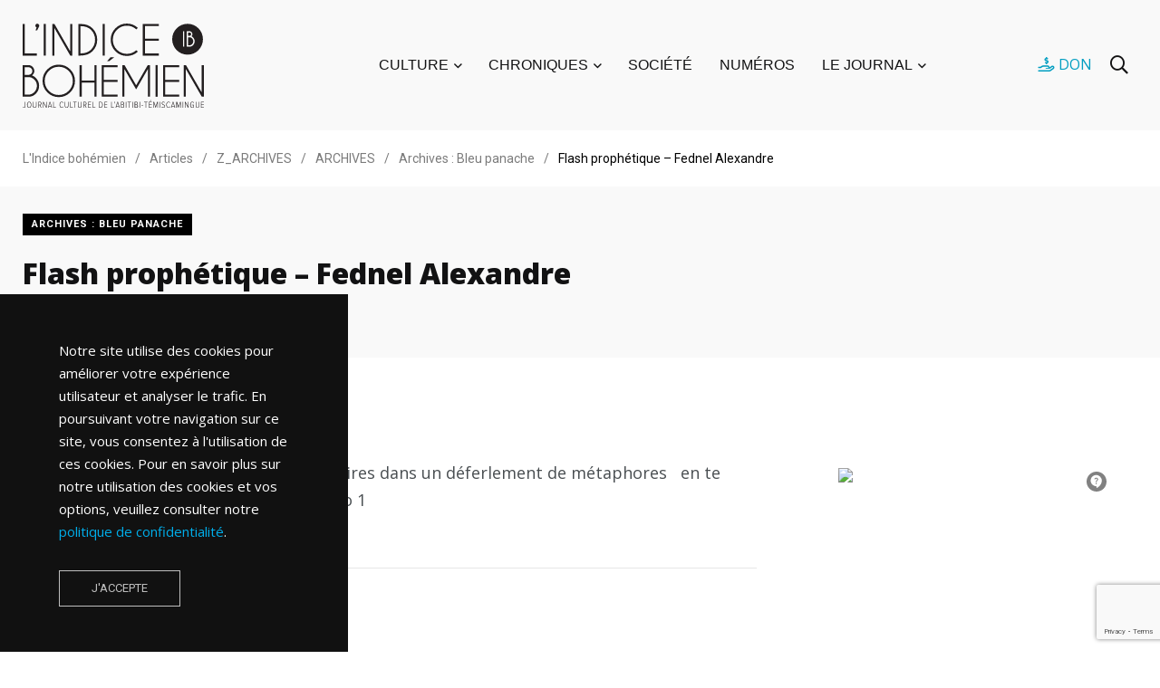

--- FILE ---
content_type: text/html; charset=UTF-8
request_url: https://indicebohemien.org/2014/05/flash-prophetique-fednel-alexandre/
body_size: 20721
content:
    <!doctype html>
<html lang="fr-FR" prefix="og: https://ogp.me/ns#">
    <head>
        <meta charset="UTF-8">
        <meta http-equiv="X-UA-Compatible" content="IE=edge">
        <meta name="viewport" content="width=device-width, initial-scale=1.0">
        <link rel="profile" href="https://gmpg.org/xfn/11">
        <link rel="pingback" href="https://indicebohemien.org/xmlrpc.php">
        <noscript><style>#preloader{display:none;}</style></noscript>
<!-- Optimisation des moteurs de recherche par Rank Math - https://rankmath.com/ -->
<title>Flash prophétique – Fednel Alexandre | L&#039;Indice bohémien</title>
<meta name="description" content="Toi mienne je mourrai de morts temporaires dans un déferlement de métaphores &#160; en te faisant du Gauvreau &#160;Classé dans :Numéro 1"/>
<meta name="robots" content="follow, index, max-snippet:-1, max-video-preview:-1, max-image-preview:large"/>
<link rel="canonical" href="https://indicebohemien.org/2014/05/flash-prophetique-fednel-alexandre/" />
<meta property="og:locale" content="fr_FR" />
<meta property="og:type" content="article" />
<meta property="og:title" content="Flash prophétique – Fednel Alexandre | L&#039;Indice bohémien" />
<meta property="og:description" content="Toi mienne je mourrai de morts temporaires dans un déferlement de métaphores &#160; en te faisant du Gauvreau &#160;Classé dans :Numéro 1" />
<meta property="og:url" content="https://indicebohemien.org/2014/05/flash-prophetique-fednel-alexandre/" />
<meta property="og:site_name" content="L&#039;Indice bohémien" />
<meta property="article:section" content="Archives : Bleu panache" />
<meta property="og:image" content="https://indicebohemien.org/wp-content/uploads/2022/01/indicebohemien-og.jpg" />
<meta property="og:image:secure_url" content="https://indicebohemien.org/wp-content/uploads/2022/01/indicebohemien-og.jpg" />
<meta property="og:image:width" content="1200" />
<meta property="og:image:height" content="630" />
<meta property="og:image:alt" content="Flash prophétique – Fednel Alexandre" />
<meta property="og:image:type" content="image/jpeg" />
<meta property="article:published_time" content="2014-05-04T04:00:00-04:00" />
<meta name="twitter:card" content="summary_large_image" />
<meta name="twitter:title" content="Flash prophétique – Fednel Alexandre | L&#039;Indice bohémien" />
<meta name="twitter:description" content="Toi mienne je mourrai de morts temporaires dans un déferlement de métaphores &#160; en te faisant du Gauvreau &#160;Classé dans :Numéro 1" />
<meta name="twitter:image" content="https://indicebohemien.org/wp-content/uploads/2022/01/indicebohemien-og.jpg" />
<script type="application/ld+json" class="rank-math-schema">{"@context":"https://schema.org","@graph":[{"@type":"Organization","@id":"https://indicebohemien.org/#organization","name":"L'Indice boh\u00e9mien","logo":{"@type":"ImageObject","@id":"https://indicebohemien.org/#logo","url":"https://indicebohemien.phh1.lebleu.co/wp-content/uploads/2022/01/indicebohemien-logo.jpg","contentUrl":"https://indicebohemien.phh1.lebleu.co/wp-content/uploads/2022/01/indicebohemien-logo.jpg","caption":"L'Indice boh\u00e9mien","inLanguage":"fr-FR","width":"1000","height":"1000"}},{"@type":"WebSite","@id":"https://indicebohemien.org/#website","url":"https://indicebohemien.org","name":"L'Indice boh\u00e9mien","publisher":{"@id":"https://indicebohemien.org/#organization"},"inLanguage":"fr-FR"},{"@type":"ImageObject","@id":"http://pixel.wp.com/b.gif?host=bleupanache.com&#038;blog=64835220&#038;post=230&#038;subd=bleupanache&#038;ref=&#038;feed=1","url":"http://pixel.wp.com/b.gif?host=bleupanache.com&#038;blog=64835220&#038;post=230&#038;subd=bleupanache&#038;ref=&#038;feed=1","width":"200","height":"200","inLanguage":"fr-FR"},{"@type":"WebPage","@id":"https://indicebohemien.org/2014/05/flash-prophetique-fednel-alexandre/#webpage","url":"https://indicebohemien.org/2014/05/flash-prophetique-fednel-alexandre/","name":"Flash proph\u00e9tique \u2013 Fednel Alexandre | L&#039;Indice boh\u00e9mien","datePublished":"2014-05-04T04:00:00-04:00","dateModified":"2014-05-04T04:00:00-04:00","isPartOf":{"@id":"https://indicebohemien.org/#website"},"primaryImageOfPage":{"@id":"http://pixel.wp.com/b.gif?host=bleupanache.com&#038;blog=64835220&#038;post=230&#038;subd=bleupanache&#038;ref=&#038;feed=1"},"inLanguage":"fr-FR"},{"@type":"Person","@id":"https://indicebohemien.org/auteur/collectif/","name":"Collectif","url":"https://indicebohemien.org/auteur/collectif/","image":{"@type":"ImageObject","@id":"https://secure.gravatar.com/avatar/e9347e5852a0193efbcf9830a4b051bf?s=96&amp;d=blank&amp;r=g","url":"https://secure.gravatar.com/avatar/e9347e5852a0193efbcf9830a4b051bf?s=96&amp;d=blank&amp;r=g","caption":"Collectif","inLanguage":"fr-FR"},"worksFor":{"@id":"https://indicebohemien.org/#organization"}},{"@type":"BlogPosting","headline":"Flash proph\u00e9tique \u2013 Fednel Alexandre | L&#039;Indice boh\u00e9mien","datePublished":"2014-05-04T04:00:00-04:00","dateModified":"2014-05-04T04:00:00-04:00","articleSection":"Archives : Bleu panache","author":{"@id":"https://indicebohemien.org/auteur/collectif/","name":"Collectif"},"publisher":{"@id":"https://indicebohemien.org/#organization"},"description":"Toi mienne je mourrai de morts temporaires dans un d\u00e9ferlement de m\u00e9taphores &#160; en te faisant du Gauvreau &#160;Class\u00e9 dans\u00a0:Num\u00e9ro 1","name":"Flash proph\u00e9tique \u2013 Fednel Alexandre | L&#039;Indice boh\u00e9mien","@id":"https://indicebohemien.org/2014/05/flash-prophetique-fednel-alexandre/#richSnippet","isPartOf":{"@id":"https://indicebohemien.org/2014/05/flash-prophetique-fednel-alexandre/#webpage"},"image":{"@id":"http://pixel.wp.com/b.gif?host=bleupanache.com&#038;blog=64835220&#038;post=230&#038;subd=bleupanache&#038;ref=&#038;feed=1"},"inLanguage":"fr-FR","mainEntityOfPage":{"@id":"https://indicebohemien.org/2014/05/flash-prophetique-fednel-alexandre/#webpage"}}]}</script>
<!-- /Extension Rank Math WordPress SEO -->

<link rel='dns-prefetch' href='//fonts.googleapis.com' />
<link rel='preconnect' href='https://fonts.gstatic.com' crossorigin />
<link rel="alternate" type="application/rss+xml" title="L&#039;Indice bohémien &raquo; Flux" href="https://indicebohemien.org/feed/" />
<link rel="alternate" type="application/rss+xml" title="L&#039;Indice bohémien &raquo; Flux des commentaires" href="https://indicebohemien.org/comments/feed/" />
<link rel="alternate" type="application/rss+xml" title="L&#039;Indice bohémien &raquo; Flash prophétique – Fednel Alexandre Flux des commentaires" href="https://indicebohemien.org/2014/05/flash-prophetique-fednel-alexandre/feed/" />
<script type="text/javascript">
/* <![CDATA[ */
window._wpemojiSettings = {"baseUrl":"https:\/\/s.w.org\/images\/core\/emoji\/15.0.3\/72x72\/","ext":".png","svgUrl":"https:\/\/s.w.org\/images\/core\/emoji\/15.0.3\/svg\/","svgExt":".svg","source":{"concatemoji":"https:\/\/indicebohemien.org\/wp-includes\/js\/wp-emoji-release.min.js?ver=6.6.4"}};
/*! This file is auto-generated */
!function(i,n){var o,s,e;function c(e){try{var t={supportTests:e,timestamp:(new Date).valueOf()};sessionStorage.setItem(o,JSON.stringify(t))}catch(e){}}function p(e,t,n){e.clearRect(0,0,e.canvas.width,e.canvas.height),e.fillText(t,0,0);var t=new Uint32Array(e.getImageData(0,0,e.canvas.width,e.canvas.height).data),r=(e.clearRect(0,0,e.canvas.width,e.canvas.height),e.fillText(n,0,0),new Uint32Array(e.getImageData(0,0,e.canvas.width,e.canvas.height).data));return t.every(function(e,t){return e===r[t]})}function u(e,t,n){switch(t){case"flag":return n(e,"\ud83c\udff3\ufe0f\u200d\u26a7\ufe0f","\ud83c\udff3\ufe0f\u200b\u26a7\ufe0f")?!1:!n(e,"\ud83c\uddfa\ud83c\uddf3","\ud83c\uddfa\u200b\ud83c\uddf3")&&!n(e,"\ud83c\udff4\udb40\udc67\udb40\udc62\udb40\udc65\udb40\udc6e\udb40\udc67\udb40\udc7f","\ud83c\udff4\u200b\udb40\udc67\u200b\udb40\udc62\u200b\udb40\udc65\u200b\udb40\udc6e\u200b\udb40\udc67\u200b\udb40\udc7f");case"emoji":return!n(e,"\ud83d\udc26\u200d\u2b1b","\ud83d\udc26\u200b\u2b1b")}return!1}function f(e,t,n){var r="undefined"!=typeof WorkerGlobalScope&&self instanceof WorkerGlobalScope?new OffscreenCanvas(300,150):i.createElement("canvas"),a=r.getContext("2d",{willReadFrequently:!0}),o=(a.textBaseline="top",a.font="600 32px Arial",{});return e.forEach(function(e){o[e]=t(a,e,n)}),o}function t(e){var t=i.createElement("script");t.src=e,t.defer=!0,i.head.appendChild(t)}"undefined"!=typeof Promise&&(o="wpEmojiSettingsSupports",s=["flag","emoji"],n.supports={everything:!0,everythingExceptFlag:!0},e=new Promise(function(e){i.addEventListener("DOMContentLoaded",e,{once:!0})}),new Promise(function(t){var n=function(){try{var e=JSON.parse(sessionStorage.getItem(o));if("object"==typeof e&&"number"==typeof e.timestamp&&(new Date).valueOf()<e.timestamp+604800&&"object"==typeof e.supportTests)return e.supportTests}catch(e){}return null}();if(!n){if("undefined"!=typeof Worker&&"undefined"!=typeof OffscreenCanvas&&"undefined"!=typeof URL&&URL.createObjectURL&&"undefined"!=typeof Blob)try{var e="postMessage("+f.toString()+"("+[JSON.stringify(s),u.toString(),p.toString()].join(",")+"));",r=new Blob([e],{type:"text/javascript"}),a=new Worker(URL.createObjectURL(r),{name:"wpTestEmojiSupports"});return void(a.onmessage=function(e){c(n=e.data),a.terminate(),t(n)})}catch(e){}c(n=f(s,u,p))}t(n)}).then(function(e){for(var t in e)n.supports[t]=e[t],n.supports.everything=n.supports.everything&&n.supports[t],"flag"!==t&&(n.supports.everythingExceptFlag=n.supports.everythingExceptFlag&&n.supports[t]);n.supports.everythingExceptFlag=n.supports.everythingExceptFlag&&!n.supports.flag,n.DOMReady=!1,n.readyCallback=function(){n.DOMReady=!0}}).then(function(){return e}).then(function(){var e;n.supports.everything||(n.readyCallback(),(e=n.source||{}).concatemoji?t(e.concatemoji):e.wpemoji&&e.twemoji&&(t(e.twemoji),t(e.wpemoji)))}))}((window,document),window._wpemojiSettings);
/* ]]> */
</script>
<link rel='stylesheet' id='adsanity-default-css-css' href='https://indicebohemien.org/wp-content/plugins/adsanity/dist/css/widget-default.css?ver=1.8.1' type='text/css' media='screen' />
<link rel='stylesheet' id='shared-counts-css' href='https://indicebohemien.org/wp-content/plugins/shared-counts/assets/css/shared-counts.min.css?ver=1.5.0' type='text/css' media='all' />
<style id='wp-emoji-styles-inline-css' type='text/css'>

	img.wp-smiley, img.emoji {
		display: inline !important;
		border: none !important;
		box-shadow: none !important;
		height: 1em !important;
		width: 1em !important;
		margin: 0 0.07em !important;
		vertical-align: -0.1em !important;
		background: none !important;
		padding: 0 !important;
	}
</style>
<link rel='stylesheet' id='wp-block-library-css' href='https://indicebohemien.org/wp-includes/css/dist/block-library/style.min.css?ver=6.6.4' type='text/css' media='all' />
<style id='wp-block-library-theme-inline-css' type='text/css'>
.wp-block-audio :where(figcaption){color:#555;font-size:13px;text-align:center}.is-dark-theme .wp-block-audio :where(figcaption){color:#ffffffa6}.wp-block-audio{margin:0 0 1em}.wp-block-code{border:1px solid #ccc;border-radius:4px;font-family:Menlo,Consolas,monaco,monospace;padding:.8em 1em}.wp-block-embed :where(figcaption){color:#555;font-size:13px;text-align:center}.is-dark-theme .wp-block-embed :where(figcaption){color:#ffffffa6}.wp-block-embed{margin:0 0 1em}.blocks-gallery-caption{color:#555;font-size:13px;text-align:center}.is-dark-theme .blocks-gallery-caption{color:#ffffffa6}:root :where(.wp-block-image figcaption){color:#555;font-size:13px;text-align:center}.is-dark-theme :root :where(.wp-block-image figcaption){color:#ffffffa6}.wp-block-image{margin:0 0 1em}.wp-block-pullquote{border-bottom:4px solid;border-top:4px solid;color:currentColor;margin-bottom:1.75em}.wp-block-pullquote cite,.wp-block-pullquote footer,.wp-block-pullquote__citation{color:currentColor;font-size:.8125em;font-style:normal;text-transform:uppercase}.wp-block-quote{border-left:.25em solid;margin:0 0 1.75em;padding-left:1em}.wp-block-quote cite,.wp-block-quote footer{color:currentColor;font-size:.8125em;font-style:normal;position:relative}.wp-block-quote.has-text-align-right{border-left:none;border-right:.25em solid;padding-left:0;padding-right:1em}.wp-block-quote.has-text-align-center{border:none;padding-left:0}.wp-block-quote.is-large,.wp-block-quote.is-style-large,.wp-block-quote.is-style-plain{border:none}.wp-block-search .wp-block-search__label{font-weight:700}.wp-block-search__button{border:1px solid #ccc;padding:.375em .625em}:where(.wp-block-group.has-background){padding:1.25em 2.375em}.wp-block-separator.has-css-opacity{opacity:.4}.wp-block-separator{border:none;border-bottom:2px solid;margin-left:auto;margin-right:auto}.wp-block-separator.has-alpha-channel-opacity{opacity:1}.wp-block-separator:not(.is-style-wide):not(.is-style-dots){width:100px}.wp-block-separator.has-background:not(.is-style-dots){border-bottom:none;height:1px}.wp-block-separator.has-background:not(.is-style-wide):not(.is-style-dots){height:2px}.wp-block-table{margin:0 0 1em}.wp-block-table td,.wp-block-table th{word-break:normal}.wp-block-table :where(figcaption){color:#555;font-size:13px;text-align:center}.is-dark-theme .wp-block-table :where(figcaption){color:#ffffffa6}.wp-block-video :where(figcaption){color:#555;font-size:13px;text-align:center}.is-dark-theme .wp-block-video :where(figcaption){color:#ffffffa6}.wp-block-video{margin:0 0 1em}:root :where(.wp-block-template-part.has-background){margin-bottom:0;margin-top:0;padding:1.25em 2.375em}
</style>
<style id='rank-math-toc-block-style-inline-css' type='text/css'>
.wp-block-rank-math-toc-block nav ol{counter-reset:item}.wp-block-rank-math-toc-block nav ol li{display:block}.wp-block-rank-math-toc-block nav ol li:before{content:counters(item, ".") ". ";counter-increment:item}

</style>
<style id='classic-theme-styles-inline-css' type='text/css'>
/*! This file is auto-generated */
.wp-block-button__link{color:#fff;background-color:#32373c;border-radius:9999px;box-shadow:none;text-decoration:none;padding:calc(.667em + 2px) calc(1.333em + 2px);font-size:1.125em}.wp-block-file__button{background:#32373c;color:#fff;text-decoration:none}
</style>
<style id='global-styles-inline-css' type='text/css'>
:root{--wp--preset--aspect-ratio--square: 1;--wp--preset--aspect-ratio--4-3: 4/3;--wp--preset--aspect-ratio--3-4: 3/4;--wp--preset--aspect-ratio--3-2: 3/2;--wp--preset--aspect-ratio--2-3: 2/3;--wp--preset--aspect-ratio--16-9: 16/9;--wp--preset--aspect-ratio--9-16: 9/16;--wp--preset--color--black: #000000;--wp--preset--color--cyan-bluish-gray: #abb8c3;--wp--preset--color--white: #ffffff;--wp--preset--color--pale-pink: #f78da7;--wp--preset--color--vivid-red: #cf2e2e;--wp--preset--color--luminous-vivid-orange: #ff6900;--wp--preset--color--luminous-vivid-amber: #fcb900;--wp--preset--color--light-green-cyan: #7bdcb5;--wp--preset--color--vivid-green-cyan: #00d084;--wp--preset--color--pale-cyan-blue: #8ed1fc;--wp--preset--color--vivid-cyan-blue: #0693e3;--wp--preset--color--vivid-purple: #9b51e0;--wp--preset--color--light-grayish-magenta: #FF9500;--wp--preset--color--strong-magenta: #FF2C54;--wp--preset--color--very-light-gray: #ffffff;--wp--preset--color--very-dark-gray: #6B7074;--wp--preset--gradient--vivid-cyan-blue-to-vivid-purple: linear-gradient(135deg,rgba(6,147,227,1) 0%,rgb(155,81,224) 100%);--wp--preset--gradient--light-green-cyan-to-vivid-green-cyan: linear-gradient(135deg,rgb(122,220,180) 0%,rgb(0,208,130) 100%);--wp--preset--gradient--luminous-vivid-amber-to-luminous-vivid-orange: linear-gradient(135deg,rgba(252,185,0,1) 0%,rgba(255,105,0,1) 100%);--wp--preset--gradient--luminous-vivid-orange-to-vivid-red: linear-gradient(135deg,rgba(255,105,0,1) 0%,rgb(207,46,46) 100%);--wp--preset--gradient--very-light-gray-to-cyan-bluish-gray: linear-gradient(135deg,rgb(238,238,238) 0%,rgb(169,184,195) 100%);--wp--preset--gradient--cool-to-warm-spectrum: linear-gradient(135deg,rgb(74,234,220) 0%,rgb(151,120,209) 20%,rgb(207,42,186) 40%,rgb(238,44,130) 60%,rgb(251,105,98) 80%,rgb(254,248,76) 100%);--wp--preset--gradient--blush-light-purple: linear-gradient(135deg,rgb(255,206,236) 0%,rgb(152,150,240) 100%);--wp--preset--gradient--blush-bordeaux: linear-gradient(135deg,rgb(254,205,165) 0%,rgb(254,45,45) 50%,rgb(107,0,62) 100%);--wp--preset--gradient--luminous-dusk: linear-gradient(135deg,rgb(255,203,112) 0%,rgb(199,81,192) 50%,rgb(65,88,208) 100%);--wp--preset--gradient--pale-ocean: linear-gradient(135deg,rgb(255,245,203) 0%,rgb(182,227,212) 50%,rgb(51,167,181) 100%);--wp--preset--gradient--electric-grass: linear-gradient(135deg,rgb(202,248,128) 0%,rgb(113,206,126) 100%);--wp--preset--gradient--midnight: linear-gradient(135deg,rgb(2,3,129) 0%,rgb(40,116,252) 100%);--wp--preset--font-size--small: 12px;--wp--preset--font-size--medium: 20px;--wp--preset--font-size--large: 36px;--wp--preset--font-size--x-large: 42px;--wp--preset--font-size--normal: 16px;--wp--preset--font-size--huge: 50px;--wp--preset--spacing--20: 0.44rem;--wp--preset--spacing--30: 0.67rem;--wp--preset--spacing--40: 1rem;--wp--preset--spacing--50: 1.5rem;--wp--preset--spacing--60: 2.25rem;--wp--preset--spacing--70: 3.38rem;--wp--preset--spacing--80: 5.06rem;--wp--preset--shadow--natural: 6px 6px 9px rgba(0, 0, 0, 0.2);--wp--preset--shadow--deep: 12px 12px 50px rgba(0, 0, 0, 0.4);--wp--preset--shadow--sharp: 6px 6px 0px rgba(0, 0, 0, 0.2);--wp--preset--shadow--outlined: 6px 6px 0px -3px rgba(255, 255, 255, 1), 6px 6px rgba(0, 0, 0, 1);--wp--preset--shadow--crisp: 6px 6px 0px rgba(0, 0, 0, 1);}:where(.is-layout-flex){gap: 0.5em;}:where(.is-layout-grid){gap: 0.5em;}body .is-layout-flex{display: flex;}.is-layout-flex{flex-wrap: wrap;align-items: center;}.is-layout-flex > :is(*, div){margin: 0;}body .is-layout-grid{display: grid;}.is-layout-grid > :is(*, div){margin: 0;}:where(.wp-block-columns.is-layout-flex){gap: 2em;}:where(.wp-block-columns.is-layout-grid){gap: 2em;}:where(.wp-block-post-template.is-layout-flex){gap: 1.25em;}:where(.wp-block-post-template.is-layout-grid){gap: 1.25em;}.has-black-color{color: var(--wp--preset--color--black) !important;}.has-cyan-bluish-gray-color{color: var(--wp--preset--color--cyan-bluish-gray) !important;}.has-white-color{color: var(--wp--preset--color--white) !important;}.has-pale-pink-color{color: var(--wp--preset--color--pale-pink) !important;}.has-vivid-red-color{color: var(--wp--preset--color--vivid-red) !important;}.has-luminous-vivid-orange-color{color: var(--wp--preset--color--luminous-vivid-orange) !important;}.has-luminous-vivid-amber-color{color: var(--wp--preset--color--luminous-vivid-amber) !important;}.has-light-green-cyan-color{color: var(--wp--preset--color--light-green-cyan) !important;}.has-vivid-green-cyan-color{color: var(--wp--preset--color--vivid-green-cyan) !important;}.has-pale-cyan-blue-color{color: var(--wp--preset--color--pale-cyan-blue) !important;}.has-vivid-cyan-blue-color{color: var(--wp--preset--color--vivid-cyan-blue) !important;}.has-vivid-purple-color{color: var(--wp--preset--color--vivid-purple) !important;}.has-black-background-color{background-color: var(--wp--preset--color--black) !important;}.has-cyan-bluish-gray-background-color{background-color: var(--wp--preset--color--cyan-bluish-gray) !important;}.has-white-background-color{background-color: var(--wp--preset--color--white) !important;}.has-pale-pink-background-color{background-color: var(--wp--preset--color--pale-pink) !important;}.has-vivid-red-background-color{background-color: var(--wp--preset--color--vivid-red) !important;}.has-luminous-vivid-orange-background-color{background-color: var(--wp--preset--color--luminous-vivid-orange) !important;}.has-luminous-vivid-amber-background-color{background-color: var(--wp--preset--color--luminous-vivid-amber) !important;}.has-light-green-cyan-background-color{background-color: var(--wp--preset--color--light-green-cyan) !important;}.has-vivid-green-cyan-background-color{background-color: var(--wp--preset--color--vivid-green-cyan) !important;}.has-pale-cyan-blue-background-color{background-color: var(--wp--preset--color--pale-cyan-blue) !important;}.has-vivid-cyan-blue-background-color{background-color: var(--wp--preset--color--vivid-cyan-blue) !important;}.has-vivid-purple-background-color{background-color: var(--wp--preset--color--vivid-purple) !important;}.has-black-border-color{border-color: var(--wp--preset--color--black) !important;}.has-cyan-bluish-gray-border-color{border-color: var(--wp--preset--color--cyan-bluish-gray) !important;}.has-white-border-color{border-color: var(--wp--preset--color--white) !important;}.has-pale-pink-border-color{border-color: var(--wp--preset--color--pale-pink) !important;}.has-vivid-red-border-color{border-color: var(--wp--preset--color--vivid-red) !important;}.has-luminous-vivid-orange-border-color{border-color: var(--wp--preset--color--luminous-vivid-orange) !important;}.has-luminous-vivid-amber-border-color{border-color: var(--wp--preset--color--luminous-vivid-amber) !important;}.has-light-green-cyan-border-color{border-color: var(--wp--preset--color--light-green-cyan) !important;}.has-vivid-green-cyan-border-color{border-color: var(--wp--preset--color--vivid-green-cyan) !important;}.has-pale-cyan-blue-border-color{border-color: var(--wp--preset--color--pale-cyan-blue) !important;}.has-vivid-cyan-blue-border-color{border-color: var(--wp--preset--color--vivid-cyan-blue) !important;}.has-vivid-purple-border-color{border-color: var(--wp--preset--color--vivid-purple) !important;}.has-vivid-cyan-blue-to-vivid-purple-gradient-background{background: var(--wp--preset--gradient--vivid-cyan-blue-to-vivid-purple) !important;}.has-light-green-cyan-to-vivid-green-cyan-gradient-background{background: var(--wp--preset--gradient--light-green-cyan-to-vivid-green-cyan) !important;}.has-luminous-vivid-amber-to-luminous-vivid-orange-gradient-background{background: var(--wp--preset--gradient--luminous-vivid-amber-to-luminous-vivid-orange) !important;}.has-luminous-vivid-orange-to-vivid-red-gradient-background{background: var(--wp--preset--gradient--luminous-vivid-orange-to-vivid-red) !important;}.has-very-light-gray-to-cyan-bluish-gray-gradient-background{background: var(--wp--preset--gradient--very-light-gray-to-cyan-bluish-gray) !important;}.has-cool-to-warm-spectrum-gradient-background{background: var(--wp--preset--gradient--cool-to-warm-spectrum) !important;}.has-blush-light-purple-gradient-background{background: var(--wp--preset--gradient--blush-light-purple) !important;}.has-blush-bordeaux-gradient-background{background: var(--wp--preset--gradient--blush-bordeaux) !important;}.has-luminous-dusk-gradient-background{background: var(--wp--preset--gradient--luminous-dusk) !important;}.has-pale-ocean-gradient-background{background: var(--wp--preset--gradient--pale-ocean) !important;}.has-electric-grass-gradient-background{background: var(--wp--preset--gradient--electric-grass) !important;}.has-midnight-gradient-background{background: var(--wp--preset--gradient--midnight) !important;}.has-small-font-size{font-size: var(--wp--preset--font-size--small) !important;}.has-medium-font-size{font-size: var(--wp--preset--font-size--medium) !important;}.has-large-font-size{font-size: var(--wp--preset--font-size--large) !important;}.has-x-large-font-size{font-size: var(--wp--preset--font-size--x-large) !important;}
:where(.wp-block-post-template.is-layout-flex){gap: 1.25em;}:where(.wp-block-post-template.is-layout-grid){gap: 1.25em;}
:where(.wp-block-columns.is-layout-flex){gap: 2em;}:where(.wp-block-columns.is-layout-grid){gap: 2em;}
:root :where(.wp-block-pullquote){font-size: 1.5em;line-height: 1.6;}
</style>
<link rel='stylesheet' id='adsanity-cas-css' href='https://indicebohemien.org/cas-custom-sizes/?ver=1.5.1' type='text/css' media='all' />
<link rel='stylesheet' id='contact-form-7-css' href='https://indicebohemien.org/wp-content/plugins/contact-form-7/includes/css/styles.css?ver=5.9.8' type='text/css' media='all' />
<link rel='stylesheet' id='tablepress-default-css' href='https://indicebohemien.org/wp-content/plugins/tablepress/css/build/default.css?ver=2.4.1' type='text/css' media='all' />
<link rel='stylesheet' id='algolia-autocomplete-css' href='https://indicebohemien.org/wp-content/plugins/wp-search-with-algolia/css/algolia-autocomplete.css?ver=2.8.1' type='text/css' media='all' />
<link rel='stylesheet' id='my_switcher-css' href='https://indicebohemien.org/wp-content/themes/papr/assets/css/my_switcher.css?ver=1768934486' type='text/css' media='all' />
<link rel='stylesheet' id='font-awesome-css' href='https://indicebohemien.org/wp-content/themes/papr/assets/css/fontawesome-all.min.css?ver=1768934486' type='text/css' media='all' />
<link rel='stylesheet' id='papr-fonts-css' href='https://fonts.googleapis.com/css?family=Poppins%3A300%2C300i%2C400%2C400i%2C500%2C500i%2C600%2C600i%2C700%2C700i%2C800%2C800i%2C900%7CRoboto%3A300%2C300i%2C400%2C400i%2C500%2C500i%2C700%2C700i%2C900%2C900%26display%3Dswap&#038;subset=latin%2Clatin-ext&#038;ver=6.6.4' type='text/css' media='all' />
<link rel='stylesheet' id='plyr-css' href='https://indicebohemien.org/wp-content/themes/papr/assets/css/plyr.css?ver=1768934486' type='text/css' media='all' />
<link rel='stylesheet' id='font-iconfont-css' href='https://indicebohemien.org/wp-content/themes/papr/assets/css/iconfont.css?ver=1768934486' type='text/css' media='all' />
<link rel='stylesheet' id='animate-css' href='https://indicebohemien.org/wp-content/themes/papr/assets/css/animate.css?ver=1768934486' type='text/css' media='all' />
<link rel='stylesheet' id='bootstrap-css' href='https://indicebohemien.org/wp-content/themes/papr/assets/css/bootstrap.min.css?ver=1768934486' type='text/css' media='all' />
<link rel='stylesheet' id='axil-style-css' href='https://indicebohemien.org/wp-content/themes/papr/assets/css/style.css?ver=1768934486' type='text/css' media='all' />
<link rel='stylesheet' id='papr-dark-style-css' href='https://indicebohemien.org/wp-content/themes/papr/assets/css/dark.css?ver=1768934486' type='text/css' media='all' />
<link rel='stylesheet' id='parent-style-css' href='https://indicebohemien.org/wp-content/themes/papr-child/assets/css/style.css?ver=6.6.4' type='text/css' media='all' />
<link rel='stylesheet' id='papr-child-style-css' href='https://indicebohemien.org/wp-content/themes/papr-child/style.css?ver=1.1.1' type='text/css' media='all' />
<link rel="preload" as="style" href="https://fonts.googleapis.com/css?family=Open%20Sans:800,400&#038;display=swap&#038;ver=1751026501" /><link rel="stylesheet" href="https://fonts.googleapis.com/css?family=Open%20Sans:800,400&#038;display=swap&#038;ver=1751026501" media="print" onload="this.media='all'"><noscript><link rel="stylesheet" href="https://fonts.googleapis.com/css?family=Open%20Sans:800,400&#038;display=swap&#038;ver=1751026501" /></noscript><style id='papr-dynamic-inline-css' type='text/css'>
.papr-container {padding-top:0px;}.papr-container {padding-bottom:0px;}
</style>
<script type="text/javascript" src="https://indicebohemien.org/wp-includes/js/jquery/jquery.min.js?ver=3.7.1" id="jquery-core-js"></script>
<script type="text/javascript" src="https://indicebohemien.org/wp-includes/js/jquery/jquery-migrate.min.js?ver=3.4.1" id="jquery-migrate-js"></script>
<script type="text/javascript" src="https://indicebohemien.org/wp-content/themes/papr/assets/js/popper.js?ver=1768934486" id="popper-js"></script>
<script type="text/javascript" src="https://indicebohemien.org/wp-content/themes/papr-child/assets/js/indbo.js?ver=1.1" id="parent-scripts-js"></script>
<link rel="https://api.w.org/" href="https://indicebohemien.org/wp-json/" /><link rel="alternate" title="JSON" type="application/json" href="https://indicebohemien.org/wp-json/wp/v2/posts/15014" /><link rel="EditURI" type="application/rsd+xml" title="RSD" href="https://indicebohemien.org/xmlrpc.php?rsd" />
<meta name="generator" content="WordPress 6.6.4" />
<link rel='shortlink' href='https://indicebohemien.org/?p=15014' />
<link rel="alternate" title="oEmbed (JSON)" type="application/json+oembed" href="https://indicebohemien.org/wp-json/oembed/1.0/embed?url=https%3A%2F%2Findicebohemien.org%2F2014%2F05%2Fflash-prophetique-fednel-alexandre%2F" />
<link rel="alternate" title="oEmbed (XML)" type="text/xml+oembed" href="https://indicebohemien.org/wp-json/oembed/1.0/embed?url=https%3A%2F%2Findicebohemien.org%2F2014%2F05%2Fflash-prophetique-fednel-alexandre%2F&#038;format=xml" />
<meta name="generator" content="Redux 4.4.18" /><!-- Google tag (gtag.js) --><script async src="https://www.googletagmanager.com/gtag/js?id=G-Q4PCH27J4J"></script><script>window.dataLayer = window.dataLayer || [];function gtag(){dataLayer.push(arguments);}gtag('js', new Date());gtag('config', 'G-Q4PCH27J4J');</script>        <!--Customizer CSS-->
        <style type="text/css">

            /* Body */
                        /* Link */
            a, .header-top__social-share li a { color :#00aeea; }            /* Link Hover */
                        /* Meta */
                        /* Meta Hover */
                        /* Meta Link Hover */
                        /* Meta Hover Dark Section */
            

            /************************************************************************************
             * Header Top Bar
             ************************************************************************************/
            /* Background Color */
                        /* Body Color */
                        /* Link Color */
                        /* Link Hover Color */
                        /************************************************************************************
             * Header
             ************************************************************************************/
            /* Background Color */
                        /* Link Color */
                                    /* Link Hover Color */
                        
            /************************************************************************************
             * General 
             ************************************************************************************/
            /* Primary [#ff2c54] */
            :root { --primary-color:#000000; }            /* Heading */
                        /* Heading Hover */
                                    /* Heading Hover Color Dark Section */
                        

            /************************************************************************************
             * Footer 
             ************************************************************************************/
            /* Background Color */
                        /* Footer Heading Color */
                        /* Footer Body Color */
                        /* Footer Link Color */
                        /* Footer Link Hover Color */
                        /* Footer Bottom Border top Color */
            
        </style>
        <!--/Customizer CSS-->
        <meta name="generator" content="Elementor 3.23.4; features: additional_custom_breakpoints, e_lazyload; settings: css_print_method-external, google_font-enabled, font_display-auto">
			<style>
				.e-con.e-parent:nth-of-type(n+4):not(.e-lazyloaded):not(.e-no-lazyload),
				.e-con.e-parent:nth-of-type(n+4):not(.e-lazyloaded):not(.e-no-lazyload) * {
					background-image: none !important;
				}
				@media screen and (max-height: 1024px) {
					.e-con.e-parent:nth-of-type(n+3):not(.e-lazyloaded):not(.e-no-lazyload),
					.e-con.e-parent:nth-of-type(n+3):not(.e-lazyloaded):not(.e-no-lazyload) * {
						background-image: none !important;
					}
				}
				@media screen and (max-height: 640px) {
					.e-con.e-parent:nth-of-type(n+2):not(.e-lazyloaded):not(.e-no-lazyload),
					.e-con.e-parent:nth-of-type(n+2):not(.e-lazyloaded):not(.e-no-lazyload) * {
						background-image: none !important;
					}
				}
			</style>
					<style>
			.algolia-search-highlight {
				background-color: #fffbcc;
				border-radius: 2px;
				font-style: normal;
			}
		</style>
		<link rel="icon" href="https://indicebohemien.org/wp-content/uploads/2021/07/cropped-IB-rond-32x32.png" sizes="32x32" />
<link rel="icon" href="https://indicebohemien.org/wp-content/uploads/2021/07/cropped-IB-rond-192x192.png" sizes="192x192" />
<link rel="apple-touch-icon" href="https://indicebohemien.org/wp-content/uploads/2021/07/cropped-IB-rond-180x180.png" />
<meta name="msapplication-TileImage" content="https://indicebohemien.org/wp-content/uploads/2021/07/cropped-IB-rond-270x270.png" />
		<style type="text/css" id="wp-custom-css">
			.post-cat {
	background:#000 !important;
}

.post-block__on-dark-bg .post-cat {
	background:#FFF !important;	
	color:#000 !important;
}

.bg-grey-dark-key a {
	color:var(--grey-dark-six) !important;
}

.bg-grey-dark-key a:hover {
	color:#fff !important;
}

.post-date {
	border-radius:100%;
}

/*
a, .header-top__social-share li a {
    color: #019EC1;
}
*/

.brand-logo {
    max-width: none;
    max-height: none;
}		</style>
		<style id="papr_options-dynamic-css" title="dynamic-css" class="redux-options-output">h1, .h1{font-family:"Open Sans";font-style:normal;}h2, .h2{font-family:"Open Sans";font-style:normal;}h3, .h3{font-family:"Open Sans";font-style:normal;}h4, .h4{font-family:"Open Sans";font-style:normal;}h5, .h5{font-family:"Open Sans";font-style:normal;}h6, .h6{font-family:"Open Sans";font-style:normal;}body, p{font-family:"Open Sans";font-style:normal;}p.big{font-family:"Open Sans";font-style:normal;}p.mid{font-family:"Open Sans";font-style:normal;}p.small{font-family:"Open Sans";font-style:normal;}</style>
        <!-- Global site tag (gtag.js) - Google Analytics -->
        <script async src="https://www.googletagmanager.com/gtag/js?id=UA-44504014-1"></script>
        <script>
        window.dataLayer = window.dataLayer || [];
        function gtag(){dataLayer.push(arguments);}
        gtag('js', new Date());

        gtag('config', 'UA-44504014-1');
        </script>

		<script type="application/javascript" src="https://ced.sascdn.com/tag/480/smart.js" async></script>
		<script type="application/javascript">
			var sas = sas || {};
			sas.cmd = sas.cmd || [];
			sas.cmd.push(function() {
				sas.setup({ networkid: 480, domain: "https://www4.smartadserver.com", async: true });
			});
		</script>
    </head>
<body class="post-template-default single single-post postid-15014 single-format-standard wp-embed-responsive  has-sidebar right-sidebar axil-sticky-menu menu-open-hover elementor-default elementor-kit-29">
<div class="preloader bgimg" id="preloader" style="background-image:url(https://indicebohemien.org/wp-content/uploads/2021/11/IB-rond.png);"></div><div class="wrp">
    <!-- Main contents -->
<main class="main-content ">
<!-- Header starts -->
<div id="page" class="papr-main-content">			
				
		<header class="page-header">
		<div class="navbar bg-grey-light-three navbar__style-three axil-header axil-header-three">
    <div class="container">
        <div class="navbar-inner justify-content-between">
            <div class="brand-logo-container">
                <a class="site-logo" href="https://indicebohemien.org/">
                                            <img class="brand-logo dark-logo" src="https://indicebohemien.org/wp-content/uploads/2022/01/IB-rond-2lignes-tag.svg"
                             alt="L&#039;Indice bohémien">
                                                                <img class="brand-logo light-logo" src="https://indicebohemien.org/wp-content/uploads/2021/11/IB-rond-2lignes-tag-blanc.png.webp"
                             alt="L&#039;Indice bohémien">
                                    </a>
            </div>
            <div id="axil-navigation" class="main-navigation main-nav-wrapper">
                <nav class="main-nav-wrapper"><ul id="main-menu" class="main-navigation list-inline"><li id="menu-item-10078" class="menu-item menu-item-type-taxonomy menu-item-object-category menu-item-has-children menu-item-10078 has-dropdown"><a href="https://indicebohemien.org/categories/culture/">CULTURE</a>
<ul class="submenu">
	<li id="menu-item-4032" class="menu-item menu-item-type-taxonomy menu-item-object-category menu-item-4032"><a href="https://indicebohemien.org/categories/culture/arts-visuels/">Arts visuels</a></li>
	<li id="menu-item-4033" class="menu-item menu-item-type-taxonomy menu-item-object-category menu-item-4033"><a href="https://indicebohemien.org/categories/culture/arts-vivants/">Arts vivants</a></li>
	<li id="menu-item-19216" class="menu-item menu-item-type-taxonomy menu-item-object-category menu-item-19216"><a href="https://indicebohemien.org/categories/culture/cinema-et-arts-numeriques/">Cinéma et arts numériques</a></li>
	<li id="menu-item-4035" class="menu-item menu-item-type-taxonomy menu-item-object-category menu-item-4035"><a href="https://indicebohemien.org/categories/culture/festivals-et-evenements/">Festivals et évènements</a></li>
	<li id="menu-item-4036" class="menu-item menu-item-type-taxonomy menu-item-object-category menu-item-4036"><a href="https://indicebohemien.org/categories/culture/litterature-et-conte/">Littérature et conte</a></li>
	<li id="menu-item-4038" class="menu-item menu-item-type-taxonomy menu-item-object-category menu-item-4038"><a href="https://indicebohemien.org/categories/culture/musique/">Musique</a></li>
</ul>
</li>
<li id="menu-item-10077" class="menu-item menu-item-type-taxonomy menu-item-object-category menu-item-has-children menu-item-10077 has-dropdown"><a href="https://indicebohemien.org/categories/chroniques/">CHRONIQUES</a>
<ul class="submenu">
	<li id="menu-item-4022" class="menu-item menu-item-type-taxonomy menu-item-object-category menu-item-4022"><a href="https://indicebohemien.org/categories/chroniques/editorial/">Éditorial</a></li>
	<li id="menu-item-19213" class="menu-item menu-item-type-taxonomy menu-item-object-category menu-item-19213"><a href="https://indicebohemien.org/categories/chroniques/environnement/">Environnement</a></li>
	<li id="menu-item-19215" class="menu-item menu-item-type-taxonomy menu-item-object-category menu-item-19215"><a href="https://indicebohemien.org/categories/chroniques/histoire-et-patrimoine/">Histoire et patrimoine</a></li>
	<li id="menu-item-4023" class="menu-item menu-item-type-taxonomy menu-item-object-category menu-item-4023"><a href="https://indicebohemien.org/categories/chroniques/lanachronique/">L&rsquo;Anachronique</a></li>
	<li id="menu-item-19214" class="menu-item menu-item-type-taxonomy menu-item-object-category menu-item-19214"><a href="https://indicebohemien.org/categories/chroniques/ma-region-jen-mange/">Ma région, j&rsquo;en mange</a></li>
</ul>
</li>
<li id="menu-item-4039" class="menu-item menu-item-type-taxonomy menu-item-object-category menu-item-4039"><a href="https://indicebohemien.org/categories/societe/">SOCIÉTÉ</a></li>
<li id="menu-item-4041" class="menu-item menu-item-type-custom menu-item-object-custom menu-item-4041"><a href="/numeros/">NUMÉROS</a></li>
<li id="menu-item-15205" class="menu-item menu-item-type-custom menu-item-object-custom menu-item-has-children menu-item-15205 has-dropdown"><a href="#">LE JOURNAL</a>
<ul class="submenu">
	<li id="menu-item-15213" class="menu-item menu-item-type-post_type menu-item-object-page menu-item-15213"><a href="https://indicebohemien.org/le-journal/annoncer/">Annoncer</a></li>
	<li id="menu-item-15215" class="menu-item menu-item-type-post_type menu-item-object-page menu-item-15215"><a href="https://indicebohemien.org/le-journal/a-propos/">À propos</a></li>
	<li id="menu-item-15281" class="menu-item menu-item-type-post_type menu-item-object-page menu-item-15281"><a href="https://indicebohemien.org/le-journal/abonnement/">M’abonner</a></li>
	<li id="menu-item-15206" class="menu-item menu-item-type-post_type menu-item-object-page menu-item-15206"><a href="https://indicebohemien.org/le-journal/implication/">M’impliquer</a></li>
	<li id="menu-item-15214" class="menu-item menu-item-type-post_type menu-item-object-page menu-item-15214"><a href="https://indicebohemien.org/nous-joindre/">Nous joindre</a></li>
</ul>
</li>
</ul></nav>            </div>
            <div class="navbar-extra-features">
			<a href="/faire-un-don" class="nav-donate-btn" style="margin-right:2rem;" title="Don"><i
                                class="far fa-hand-holding-usd"></i> <span style="font-size: 1.6rem;">DON</span></a>
                                    <form id="search" action="https://indicebohemien.org/" class="navbar-search" method="GET">
                        <div class="search-field">
                            <input type="text" class="navbar-search-field" name="s"
                                   placeholder="Rechercher ..."
                                   value="">
                            <button class="navbar-search-btn" type="submit"><i class="fal fa-search"></i></button>
                        </div>
                        <!-- End of .search-field -->
                        <a href="#" class="navbar-search-close"><i class="fal fa-times"></i></a>
                    </form>
                    <!-- End of .navbar-search -->
                    <a href="#" class="nav-search-field-toggler" data-toggle="nav-search-feild"><i
                                class="far fa-search"></i></a>
                                                                            </div>
            <!-- End of .main-nav-toggler -->
            <!-- End of .navbar-extra-features -->
            <div class="main-nav-toggler d-block d-lg-none" id="main-nav-toggler">
                <div class="toggler-inner">
                    <span></span>
                    <span></span>
                    <span></span>
                </div>
            </div>
            <!-- End of .main-nav-toggler -->
        </div>
        <!-- End of .navbar-inner -->
    </div>
    <!-- End of .container -->
</div>
<!-- End of .navbar -->
		
		</header>		
	<div class="papr-container-main">
	            <div class="breadcrumb-wrapper">
			<div class="container">
				<nav aria-label="breadcrumb"><!-- Breadcrumb NavXT 7.3.1 -->
<span property="itemListElement" typeof="ListItem"><a property="item" typeof="WebPage" title="Go to L&#039;Indice bohémien." href="https://indicebohemien.org" class="home" ><span property="name">L&#039;Indice bohémien</span></a><meta property="position" content="1"></span><span class="dvdr"> / </span><span property="itemListElement" typeof="ListItem"><a property="item" typeof="WebPage" title="Go to Articles." href="https://indicebohemien.org/articles/" class="post-root post post-post" ><span property="name">Articles</span></a><meta property="position" content="2"></span><span class="dvdr"> / </span><span property="itemListElement" typeof="ListItem"><a property="item" typeof="WebPage" title="Go to the Z_ARCHIVES category archives." href="https://indicebohemien.org/categories/z_archives/" class="taxonomy category" ><span property="name">Z_ARCHIVES</span></a><meta property="position" content="3"></span><span class="dvdr"> / </span><span property="itemListElement" typeof="ListItem"><a property="item" typeof="WebPage" title="Go to the ARCHIVES category archives." href="https://indicebohemien.org/categories/z_archives/z_archives-categories/" class="taxonomy category" ><span property="name">ARCHIVES</span></a><meta property="position" content="4"></span><span class="dvdr"> / </span><span property="itemListElement" typeof="ListItem"><a property="item" typeof="WebPage" title="Go to the Archives : Bleu panache category archives." href="https://indicebohemien.org/categories/z_archives/z_archives-categories/bleu-panache/" class="taxonomy category" ><span property="name">Archives : Bleu panache</span></a><meta property="position" content="5"></span><span class="dvdr"> / </span><span property="itemListElement" typeof="ListItem"><span property="name" class="post post-post current-item">Flash prophétique – Fednel Alexandre</span><meta property="url" content="https://indicebohemien.org/2014/05/flash-prophetique-fednel-alexandre/"><meta property="position" content="6"></span></nav>
			</div>			
		</div>    



    <div class="papr-container">
                                    <!-- Banner starts -->
<div class="banner banner__default bg-grey-light-three banner-single-3 axil-post-no-image"
    style="background-image: url();">
            <!-- End of .post-navigation-wrapper -->

    <div class="container">
        <div class="row">
                                                    <div class="col-lg-8">
                <div class="post-title-wrapper">
                                        <div class="btn-group m-b-xs-10">
                                        <a class="post-cat cat-btn" style="background:#000000"
                   href="https://indicebohemien.org/categories/z_archives/z_archives-categories/bleu-panache/">
                    Archives : Bleu panache                </a>
                                </div>
                                                            <h1 class="m-b-xs-0 axil-title hover-line color-white">Flash prophétique – Fednel Alexandre</h1>                                                <div class="post-metas banner-post-metas m-t-xs-20">
            <ul class="axil-post-meta list-inline">
                                    <li>
                        <a href="https://indicebohemien.org/auteur/collectif/"
                           class="post-author post-author-with-img">
                                                        <span>Collectif</span>
                        </a>
                    </li>
                                                    <li><i class="dot">.</i> <span class="published updated">4 mai 2014</span></li>
                                                
                                                                            </ul>
        </div>
                            <!-- End of .post-metas -->
                </div>
            </div>
            <!-- End of .col-lg-8 -->
        </div>
    </div>
    <!-- End of .container -->
</div>
<!-- End of .banner -->
<!-- post-details starts -->
<div class="post-single-wrapper p-t-xs-60">
    <div class="container">
                <div class="social-share-sticky social_share">
        <div class="share_text">Partager </div>
            <div class="shared-counts-wrap sidebar-top style-icon"><a href="https://www.facebook.com/sharer/sharer.php?u=https://indicebohemien.org/2014/05/flash-prophetique-fednel-alexandre/&#038;display=popup&#038;ref=plugin&#038;src=share_button" title="Share on Facebook"  target="_blank"  rel="nofollow noopener noreferrer"  class="shared-counts-button facebook shared-counts-no-count" data-postid="15014" data-social-network="Facebook" data-social-action="Share" data-social-target="https://indicebohemien.org/2014/05/flash-prophetique-fednel-alexandre/"><span class="shared-counts-icon-label"><span class="shared-counts-icon"><svg version="1.1" xmlns="http://www.w3.org/2000/svg" width="18.8125" height="32" viewBox="0 0 602 1024"><path d="M548 6.857v150.857h-89.714q-49.143 0-66.286 20.571t-17.143 61.714v108h167.429l-22.286 169.143h-145.143v433.714h-174.857v-433.714h-145.714v-169.143h145.714v-124.571q0-106.286 59.429-164.857t158.286-58.571q84 0 130.286 6.857z"></path></svg></span><span class="shared-counts-label">Facebook</span></span></a><a href="https://twitter.com/share?url=https://indicebohemien.org/2014/05/flash-prophetique-fednel-alexandre/&#038;text=Flash%20proph%C3%A9tique%20%E2%80%93%20Fednel%20Alexandre" title="Share on Twitter"  target="_blank"  rel="nofollow noopener noreferrer"  class="shared-counts-button twitter shared-counts-no-count" data-postid="15014" data-social-network="Twitter" data-social-action="Tweet" data-social-target="https://indicebohemien.org/2014/05/flash-prophetique-fednel-alexandre/"><span class="shared-counts-icon-label"><span class="shared-counts-icon"><svg viewBox="0 0 24 24" xmlns="http://www.w3.org/2000/svg"><path d="M13.8944 10.4695L21.3345 2H19.5716L13.1085 9.35244L7.95022 2H1.99936L9.80147 13.1192L1.99936 22H3.76218L10.5832 14.2338L16.0318 22H21.9827L13.8944 10.4695ZM11.4792 13.2168L10.6875 12.1089L4.39789 3.30146H7.10594L12.1833 10.412L12.9717 11.5199L19.5708 20.7619H16.8628L11.4792 13.2168Z" /></svg></span><span class="shared-counts-label">Tweet</span></span></a><a href="https://www.linkedin.com/shareArticle?mini=true&#038;url=https://indicebohemien.org/2014/05/flash-prophetique-fednel-alexandre/" title="Share on LinkedIn"  target="_blank"  rel="nofollow noopener noreferrer"  class="shared-counts-button linkedin shared-counts-no-count" data-postid="15014" data-social-network="LinkedIn" data-social-action="Share" data-social-target="https://indicebohemien.org/2014/05/flash-prophetique-fednel-alexandre/"><span class="shared-counts-icon-label"><span class="shared-counts-icon"><svg version="1.1" xmlns="http://www.w3.org/2000/svg" width="27.4375" height="32" viewBox="0 0 878 1024"><path d="M199.429 357.143v566.286h-188.571v-566.286h188.571zM211.429 182.286q0.571 41.714-28.857 69.714t-77.429 28h-1.143q-46.857 0-75.429-28t-28.571-69.714q0-42.286 29.429-70t76.857-27.714 76 27.714 29.143 70zM877.714 598.857v324.571h-188v-302.857q0-60-23.143-94t-72.286-34q-36 0-60.286 19.714t-36.286 48.857q-6.286 17.143-6.286 46.286v316h-188q1.143-228 1.143-369.714t-0.571-169.143l-0.571-27.429h188v82.286h-1.143q11.429-18.286 23.429-32t32.286-29.714 49.714-24.857 65.429-8.857q97.714 0 157.143 64.857t59.429 190z"></path></svg></span><span class="shared-counts-label">LinkedIn</span></span></a><a href="https://pinterest.com/pin/create/button/?url=https://indicebohemien.org/2014/05/flash-prophetique-fednel-alexandre/&#038;media=&#038;description=Flash%20prophétique%20–%20Fednel%20Alexandre" title="Share on Pinterest"  target="_blank"  rel="nofollow noopener noreferrer"  class="shared-counts-button pinterest shared-counts-no-count" data-postid="15014" data-pin-do="none" data-social-network="Pinterest" data-social-action="Pin" data-social-target="https://indicebohemien.org/2014/05/flash-prophetique-fednel-alexandre/"><span class="shared-counts-icon-label"><span class="shared-counts-icon"><svg version="1.1" xmlns="http://www.w3.org/2000/svg" width="22.84375" height="32" viewBox="0 0 731 1024"><path d="M0 341.143q0-61.714 21.429-116.286t59.143-95.143 86.857-70.286 105.714-44.571 115.429-14.857q90.286 0 168 38t126.286 110.571 48.571 164q0 54.857-10.857 107.429t-34.286 101.143-57.143 85.429-82.857 58.857-108 22q-38.857 0-77.143-18.286t-54.857-50.286q-5.714 22.286-16 64.286t-13.429 54.286-11.714 40.571-14.857 40.571-18.286 35.714-26.286 44.286-35.429 49.429l-8 2.857-5.143-5.714q-8.571-89.714-8.571-107.429 0-52.571 12.286-118t38-164.286 29.714-116q-18.286-37.143-18.286-96.571 0-47.429 29.714-89.143t75.429-41.714q34.857 0 54.286 23.143t19.429 58.571q0 37.714-25.143 109.143t-25.143 106.857q0 36 25.714 59.714t62.286 23.714q31.429 0 58.286-14.286t44.857-38.857 32-54.286 21.714-63.143 11.429-63.429 3.714-56.857q0-98.857-62.571-154t-163.143-55.143q-114.286 0-190.857 74t-76.571 187.714q0 25.143 7.143 48.571t15.429 37.143 15.429 26 7.143 17.429q0 16-8.571 41.714t-21.143 25.714q-1.143 0-9.714-1.714-29.143-8.571-51.714-32t-34.857-54-18.571-61.714-6.286-60.857z"></path></svg></span><span class="shared-counts-label">Pin</span></span></a></div>            
        </div>
       
                <div class="row">
     
                        <div class="col-12 axil-main col-xl-8 axil-main">
            <!-- AdSanity shortcode -->
                <article class="post-details">
                    <p>Toi mienne je mourrai de morts temporaires dans un déferlement de métaphores &#160; en te faisant du Gauvreau &#160;Classé dans :Numéro 1<img decoding="async" alt="" border="0" src="http://pixel.wp.com/b.gif?host=bleupanache.com&#038;blog=64835220&#038;post=230&#038;subd=bleupanache&#038;ref=&#038;feed=1" width="1" height="1" /></p>

                </article>
                
                
                                <hr class="m-t-xs-60 m-b-xs-60">
                        <div class="about-author m-b-xs-60">
            <div class="media">
                                <div class="media-body">
                    <div class="media-body-title">
                        <h3><a href="https://indicebohemien.org/auteur/collectif/" title="Articles par Collectif" rel="author">Collectif</a></h3>
                        <p class="designation">Auteur/trice</p>
                    </div>
                    <div class="media-body-content">
                        <p></p>
                        <ul class="social-share social-share__with-bg">
                                                                                                                                        </ul>

                    </div>
                </div>
            </div>
        </div>
                                        <a href="https://indicebohemien.org/2014/05/les-grimoires-de-lombre-1-3-sophie-benoit/" rel="next"></a><a href="https://indicebohemien.org/2014/05/le-petit-monde-de-blob-federico-lucchi/" rel="prev"></a>        <div class="row  post-navigation-wrapper m-b-xs-60">
                            <div class="col-lg-6 col-md-6 col-sm-12 col-12">
                    <div class="post-navigation" >
                        <div class="post-nav-content">
                            <a href="https://indicebohemien.org/2014/05/le-petit-monde-de-blob-federico-lucchi/" class="prev-post">
                                <i class="feather icon-chevron-left"></i>Article précédent                            </a>
                            <h3>
                                <a href="https://indicebohemien.org/2014/05/le-petit-monde-de-blob-federico-lucchi/">Le petit monde de Blob – Federico Lucchi</a>
                            </h3>
                        </div>
                    </div>
                </div>
                                        <div class="col-lg-6 col-md-6 col-sm-12 col-12">
                    <div class="post-navigation text-right" >
                        <div class="post-nav-content">
                            <a href="https://indicebohemien.org/2014/05/les-grimoires-de-lombre-1-3-sophie-benoit/" class="next-post">
                                Article suivant<i class="feather icon-chevron-right"></i>
                            </a>
                            <h3>
                                <a href="https://indicebohemien.org/2014/05/les-grimoires-de-lombre-1-3-sophie-benoit/">Les grimoires de l’ombre (1/3) – Sophie Benoit</a>
                            </h3>
                        </div>
                    </div>
                </div>
                    </div>

    
            </div>
            <div class="col-12 col-xl-4 "> <!-- axil-sidebar -->
	<aside class="axil-main-sidebar">
		<!---->
		<div id="adsanity-group-9" class="widget widget adsanity-group widgets-sidebar"><div class="ad-aligncenter"><div class="ad-row">
<div id="ad-3285" class="ad-300x250 adsanity-300x250"><div class="adsanity-inner">

	<div id="sas_52944"></div>
							<script type="application/javascript">
								sas.cmd.push(function() {
									sas.call("std", {
										siteId: 156704, //
										pageId: 912403, // Page : Journaux_communautaires/indice_bohemien
										formatId: 52944, // Format : 300 x 250 - 1 300x250
										target: '' // Ciblage
									});
								});
							</script>
							<noscript><a href="//www4.smartadserver.com/ac?jump=1&nwid=480&siteid=156704&pgname=indice_bohemien&fmtid=52944&visit=m&tmstp=1768934487&out=nonrich" target="_blank"><img src="//www4.smartadserver.com/ac?out=nonrich&nwid=480&siteid=156704&pgname=indice_bohemien&fmtid=52944&visit=m&tmstp=1768934487" border="0" alt="" /></a></noscript>
                            
</div></div>

</div></div></div><div id="adsanity-group-8" class="widget widget adsanity-group widgets-sidebar"><div class="ad-aligncenter"><div class="ad-row">
<div id="ad-16395" class="ad-300x600 adsanity-300x600"><div class="adsanity-inner">

	<a rel="nofollow" href="https://indicebohemien.org/ads/lindice-bohemien_ecris-machine_double-ilot/"  target="_blank"><img width="625" height="1250" src="https://indicebohemien.org/wp-content/uploads/2022/08/Ecris_machine-ecrire_double-ilot.jpg.webp" class="no-lazy-load wp-post-image" alt="" loading="normal" decoding="async" srcset="https://indicebohemien.org/wp-content/uploads/2022/08/Ecris_machine-ecrire_double-ilot.jpg.webp 625w, https://indicebohemien.org/wp-content/uploads/2022/08/Ecris_machine-ecrire_double-ilot-150x300.jpg.webp 150w, https://indicebohemien.org/wp-content/uploads/2022/08/Ecris_machine-ecrire_double-ilot-512x1024.jpg.webp 512w" sizes="(max-width: 625px) 100vw, 625px" /></a>
</div></div>

</div></div></div><div id="adsanity-group-7" class="widget widget adsanity-group widgets-sidebar"><div class="ad-aligncenter"><div class="ad-row">
<div id="ad-3279" class="ad-300x600 adsanity-300x600"><div class="adsanity-inner">

	<div id="sas_62279"></div>
<script type="application/javascript">
    sas.cmd.push(function() {
        sas.call("std", {
            siteId: 156704, // 
            pageId: 912403, // Page : Medias_communautaires/indice_bohemien
            formatId: 62279, // Format : 300 x 600 300x600
            target: '' // Ciblage
        });
    });
</script>
<noscript>
    <a href="https://www4.smartadserver.com/ac?jump=1&nwid=480&siteid=156704&pgname=indice_bohemien&fmtid=62279&visit=m&tmstp=1768934487&out=nonrich" target="_blank">
        <img src="https://www4.smartadserver.com/ac?out=nonrich&nwid=480&siteid=156704&pgname=indice_bohemien&fmtid=62279&visit=m&tmstp=1768934487" border="0" alt="" />
    </a>
</noscript>
</div></div>

</div></div></div><div id="adsanity-group-6" class="widget widget adsanity-group widgets-sidebar"><div class="ad-aligncenter"><div class="ad-row">
<div id="ad-16101" class="ad-300x600 adsanity-300x600"><div class="adsanity-inner">

	<a rel="nofollow" href="https://indicebohemien.org/ads/lindice-bohemien-implique-toi/" ><img width="625" height="1250" src="https://indicebohemien.org/wp-content/uploads/2022/04/5577-INDBO-Publicites-Double-Ilot_WEB9.jpg.webp" class="no-lazy-load wp-post-image" alt="" loading="normal" decoding="async" srcset="https://indicebohemien.org/wp-content/uploads/2022/04/5577-INDBO-Publicites-Double-Ilot_WEB9.jpg.webp 625w, https://indicebohemien.org/wp-content/uploads/2022/04/5577-INDBO-Publicites-Double-Ilot_WEB9-150x300.jpg.webp 150w, https://indicebohemien.org/wp-content/uploads/2022/04/5577-INDBO-Publicites-Double-Ilot_WEB9-512x1024.jpg.webp 512w" sizes="(max-width: 625px) 100vw, 625px" /></a>
</div></div>

</div></div></div>		<!---->

		
	</aside>
</div>
            <!--

        </div-->
        <!-- End of .row -->
    </div>
    <!-- End of .container -->
</div>

		<div class="related-post p-b-xs-30">
			<div class="container">
							<div class="section-title m-b-xs-30">
					<h2 class="axil-title">Ces articles pourraient vous intéresser</h2>
				</div>
								<div class="grid-wrapper">
						<div class="row">
												<div class="col-lg-3 col-md-4">
							<div class="content-block m-b-xs-30">
                                <a href="https://indicebohemien.org/2014/05/ishpatao%c2%b9-jonathan-leclair/" title="Ishpatao¹ – Jonathan Leclair">
                                                  
            <img class="img-fluid" src="" alt="">  
                                       </a>
								<div class="media-caption grad-overlay">
									<div class="caption-content">
										<h3 class="axil-post-title hover-line"><a href="https://indicebohemien.org/2014/05/ishpatao%c2%b9-jonathan-leclair/">Ishpatao¹ – Jonathan Leclair</a></h3>
                                                                                    <div class="caption-meta">
                                                Par &nbsp;<a href="https://indicebohemien.org/auteur/collectif/" title="Articles par Collectif" rel="author">Collectif</a>                                            </div>
                                        									</div>
									<!-- End of .content-inner -->
								</div>
							</div>
							</div>
												<div class="col-lg-3 col-md-4">
							<div class="content-block m-b-xs-30">
                                <a href="https://indicebohemien.org/2015/06/terminus-jonathan-barrette/" title="Terminus – Jonathan Barrette">
                                                  
            <img class="img-fluid" src="" alt="">  
                                       </a>
								<div class="media-caption grad-overlay">
									<div class="caption-content">
										<h3 class="axil-post-title hover-line"><a href="https://indicebohemien.org/2015/06/terminus-jonathan-barrette/">Terminus – Jonathan Barrette</a></h3>
                                                                                    <div class="caption-meta">
                                                Par &nbsp;<a href="https://indicebohemien.org/auteur/collectif/" title="Articles par Collectif" rel="author">Collectif</a>                                            </div>
                                        									</div>
									<!-- End of .content-inner -->
								</div>
							</div>
							</div>
												<div class="col-lg-3 col-md-4">
							<div class="content-block m-b-xs-30">
                                <a href="https://indicebohemien.org/2015/02/le-tremble-mort-maude-letourneau-baril/" title="Le tremble mort – Maude Létourneau-Baril">
                                                  
            <img class="img-fluid" src="" alt="">  
                                       </a>
								<div class="media-caption grad-overlay">
									<div class="caption-content">
										<h3 class="axil-post-title hover-line"><a href="https://indicebohemien.org/2015/02/le-tremble-mort-maude-letourneau-baril/">Le tremble mort – Maude Létourneau-Baril</a></h3>
                                                                                    <div class="caption-meta">
                                                Par &nbsp;<a href="https://indicebohemien.org/auteur/collectif/" title="Articles par Collectif" rel="author">Collectif</a>                                            </div>
                                        									</div>
									<!-- End of .content-inner -->
								</div>
							</div>
							</div>
												<div class="col-lg-3 col-md-4">
							<div class="content-block m-b-xs-30">
                                <a href="https://indicebohemien.org/2014/05/les-grimoires-de-lombre-1-3-sophie-benoit/" title="Les grimoires de l’ombre (1/3) – Sophie Benoit">
                                                  
            <img class="img-fluid" src="" alt="">  
                                       </a>
								<div class="media-caption grad-overlay">
									<div class="caption-content">
										<h3 class="axil-post-title hover-line"><a href="https://indicebohemien.org/2014/05/les-grimoires-de-lombre-1-3-sophie-benoit/">Les grimoires de l’ombre (1/3) – Sophie Benoit</a></h3>
                                                                                    <div class="caption-meta">
                                                Par &nbsp;<a href="https://indicebohemien.org/auteur/collectif/" title="Articles par Collectif" rel="author">Collectif</a>                                            </div>
                                        									</div>
									<!-- End of .content-inner -->
								</div>
							</div>
							</div>
											</div>
				</div>
			</div>
		</div>
		                        </div>

</div><!-- #papr-container-main -->
    
<footer class="page-footer bg-grey-dark-key ">
    <div class="container">
                    <div class="footer-top">
                <div class="row">
                    <div class="col-sm-4"><div id="text-5" class="widget footer-widget widget_text">			<div class="textwidget"><p><strong>L&rsquo;Indice bohémien</strong><br />
150 avenue du Lac, Rouyn-Noranda, QC, J9X 4N5</p>
</div>
		</div></div><div class="col-sm-4"><div id="text-9" class="widget footer-widget widget_text">			<div class="textwidget"><p><strong>Direction générale et ventes publicitaires</strong><br />
819 763-2677 | <a href="mailto:direction@indicebohemien.org">direction@indicebohemien.org</a></p>
<p>&nbsp;</p>
</div>
		</div></div><div class="col-sm-4"><div id="text-10" class="widget footer-widget widget_text">			<div class="textwidget"><p><strong>Rédaction et communications</strong><br />
819 277-8738 | <a href="mailto:redaction@indicebohemien.org">redaction@indicebohemien.org</a></p>
</div>
		</div></div>                </div>
                <!-- End of .row -->
            </div>
            <!-- End of .footer-top -->
                            <div class="footer-mid">
                <div class="row align-items-center">
                    <div class="col-md">
                        <div class="footer-logo-container">
                            <a class="footer-logo" href="https://indicebohemien.org/"><img
                                        src="https://indicebohemien.org/wp-content/uploads/2021/11/IB-logo-blanc.png.webp"
                                        alt="L&#039;Indice bohémien"></a>
                        </div>
                        <!-- End of .brand-logo-container -->
                    </div>
                    <!-- End of .col-md-6 -->
                                            <div class="col-md-auto">
                            <div class="footer-social-share-wrapper">
                                <div class="footer-social-share">
                                    <div class="axil-social-title">Suivez-nous</div>
                                    <ul class="social-share social-share__with-bg">
                                                                                    <li><a target="_blank" href="https://www.facebook.com/indicebohemien"><i
                                                            class="fab fa-facebook-f"></i></a>
                                            </li>
                                                                                    <li><a target="_blank" href="https://twitter.com/indicebohemien"><i
                                                            class="fab fa-twitter"></i></a>
                                            </li>
                                                                                    <li><a target="_blank" href="https://www.instagram.com/indice_bohemien/?hl=fr"><i
                                                            class="fab fa-instagram"></i></a>
                                            </li>
                                                                            </ul>
                                </div>
                            </div>
                            <!-- End of .footer-social-share-wrapper -->
                        </div>
                                        <!-- End of .col-md-6 -->
                </div>
                <!-- End of .row -->
            </div>
                <!-- End of .footer-mid -->
        <div class="footer-bottom">
                        <!-- End of .footer-bottom-links -->
                            <p class="axil-copyright-txt"><div class="row">
<div class="col-md-8">&copy; 2022 L'Indice bohémien - <a href="/politique-de-confidentialite">Politique de confidentialité</a> - Conception <a target="_blank" href="https://equipelebleu.com/">LEBLEU</a></div>
<div class="col-md-4 text-right"><a href="https://www.mcc.gouv.qc.ca" target="_blank"><img width="150" height="53" src="https://indicebohemien.org/wp-content/uploads/2021/11/QUEBEC_w3_blanc-e1637116033747.png.webp" class="image wp-image-3632  attachment-full size-full" alt="" loading="lazy" style="max-width: 100%;height: auto"></a> <a href="https://amecq.ca" target="_blank"><img width="150" height="55" src="https://indicebohemien.org/wp-content/uploads/2021/11/amecq-e1637116075568.png.webp" class="image wp-image-3631  attachment-full size-full ml-3" alt="" loading="lazy" style="max-width: 130"></a></div>
</div></p>
                    </div>
        <!-- End of .footer-bottom -->
    </div>
    <!-- End of .container -->
</footer>



</div></main>
</div>


<div class="noticecookies main-cookie-position">
    <div class="container-fluid">
        <div class="row">
            <div class="col-xs-12 col-md-12 col-lg-12">
                <p>
                Notre site utilise des cookies pour améliorer votre expérience utilisateur et analyser le trafic. En poursuivant votre navigation sur ce site, vous consentez à l'utilisation de ces cookies. Pour en savoir plus sur notre utilisation des cookies et vos options, veuillez consulter notre <a class="link-underline" href="/politique-de-confidentialite/" target="_blank" style="inherit">politique de confidentialité</a>.
                </p>
            </div>
        </div>
        <div class="row">
            <div class="col-md-12 actions">
                <a class="button button_icon lebleu-bouton button_bordered lebleu-bouton bg-gray-1 cookiesok">J'accepte</a>
                
            </div>
        </div>
    </div>
</div>

<a href="#" class="axil-top-scroll animated bounce faster"><i class="fas fa-angle-up"></i></a>			<script type='text/javascript'>
				const lazyloadRunObserver = () => {
					const lazyloadBackgrounds = document.querySelectorAll( `.e-con.e-parent:not(.e-lazyloaded)` );
					const lazyloadBackgroundObserver = new IntersectionObserver( ( entries ) => {
						entries.forEach( ( entry ) => {
							if ( entry.isIntersecting ) {
								let lazyloadBackground = entry.target;
								if( lazyloadBackground ) {
									lazyloadBackground.classList.add( 'e-lazyloaded' );
								}
								lazyloadBackgroundObserver.unobserve( entry.target );
							}
						});
					}, { rootMargin: '200px 0px 200px 0px' } );
					lazyloadBackgrounds.forEach( ( lazyloadBackground ) => {
						lazyloadBackgroundObserver.observe( lazyloadBackground );
					} );
				};
				const events = [
					'DOMContentLoaded',
					'elementor/lazyload/observe',
				];
				events.forEach( ( event ) => {
					document.addEventListener( event, lazyloadRunObserver );
				} );
			</script>
			<script type="text/javascript">var algolia = {"debug":false,"application_id":"AW5BRC80ND","search_api_key":"77f4c4a1f20cf3bfac7c5883dc367cdf","powered_by_enabled":false,"query":"","autocomplete":{"sources":[{"index_id":"posts_post","index_name":"wp_posts_post","label":"Articles","admin_name":"Articles","position":0,"max_suggestions":5,"tmpl_suggestion":"autocomplete-post-suggestion","enabled":true},{"index_id":"users","index_name":"wp_users","label":"Auteurs","admin_name":"Users","position":2,"max_suggestions":3,"tmpl_suggestion":"autocomplete-user-suggestion","enabled":true},{"index_id":"posts_import_users","index_name":"wp_posts_import_users","label":"Auteurs","admin_name":"Users","position":10,"max_suggestions":5,"tmpl_suggestion":"autocomplete-post-suggestion","enabled":true}],"input_selector":"input[name='s']:not(.no-autocomplete):not(#adminbar-search)"},"indices":{"searchable_posts":{"name":"wp_searchable_posts","id":"searchable_posts","enabled":true,"replicas":[]},"posts_post":{"name":"wp_posts_post","id":"posts_post","enabled":true,"replicas":[]},"posts_import_users":{"name":"wp_posts_import_users","id":"posts_import_users","enabled":true,"replicas":[]},"users":{"name":"wp_users","id":"users","enabled":true,"replicas":[]}}};</script>
<script type="text/html" id="tmpl-autocomplete-header">
	<div class="autocomplete-header">
		<div class="autocomplete-header-title">{{{ data.label }}}</div>
		<div class="clear"></div>
	</div>
</script>

<script type="text/html" id="tmpl-autocomplete-post-suggestion">
	<a class="suggestion-link" href="{{ data.permalink }}" title="{{ data.post_title }}">
		<# if ( data.images.thumbnail ) { #>
			<img class="suggestion-post-thumbnail" src="{{ data.images.thumbnail.url }}" alt="{{ data.post_title }}">
		<# } #>
		<div class="suggestion-post-attributes">
			<span class="suggestion-post-title">{{{ data._highlightResult.post_title.value }}}</span>
			<# if ( data._snippetResult['content'] ) { #>
				<span class="suggestion-post-content">{{{ data._snippetResult['content'].value }}}</span>
			<# } #>
		</div>
			</a>
</script>

<script type="text/html" id="tmpl-autocomplete-term-suggestion">
	<a class="suggestion-link" href="{{ data.permalink }}" title="{{ data.name }}">
		<svg viewBox="0 0 21 21" width="21" height="21">
			<svg width="21" height="21" viewBox="0 0 21 21">
				<path
					d="M4.662 8.72l-1.23 1.23c-.682.682-.68 1.792.004 2.477l5.135 5.135c.7.693 1.8.688 2.48.005l1.23-1.23 5.35-5.346c.31-.31.54-.92.51-1.36l-.32-4.29c-.09-1.09-1.05-2.06-2.15-2.14l-4.3-.33c-.43-.03-1.05.2-1.36.51l-.79.8-2.27 2.28-2.28 2.27zm9.826-.98c.69 0 1.25-.56 1.25-1.25s-.56-1.25-1.25-1.25-1.25.56-1.25 1.25.56 1.25 1.25 1.25z"
					fill-rule="evenodd"></path>
			</svg>
		</svg>
		<span class="suggestion-post-title">{{{ data._highlightResult.name.value }}}</span>
	</a>
</script>

<script type="text/html" id="tmpl-autocomplete-user-suggestion">
	<a class="suggestion-link user-suggestion-link" href="{{ data.posts_url }}" title="{{ data.display_name }}">
		<# if ( data.avatar_url ) { #>
			<img class="suggestion-user-thumbnail" src="{{ data.avatar_url }}" alt="{{ data.display_name }}">
		<# } #>
		<span class="suggestion-post-title">{{{ data._highlightResult.display_name.value }}}</span>
	</a>
</script>

<script type="text/html" id="tmpl-autocomplete-footer">
	<div class="autocomplete-footer">
		<div class="autocomplete-footer-branding">
			<a href="#" class="algolia-powered-by-link" title="Algolia">
				<svg width="150px" height="25px" viewBox="0 0 572 64"><path fill="#36395A" d="M16 48.3c-3.4 0-6.3-.6-8.7-1.7A12.4 12.4 0 0 1 1.9 42C.6 40 0 38 0 35.4h6.5a6.7 6.7 0 0 0 3.9 6c1.4.7 3.3 1.1 5.6 1.1 2.2 0 4-.3 5.4-1a7 7 0 0 0 3-2.4 6 6 0 0 0 1-3.4c0-1.5-.6-2.8-1.9-3.7-1.3-1-3.3-1.6-5.9-1.8l-4-.4c-3.7-.3-6.6-1.4-8.8-3.4a10 10 0 0 1-3.3-7.9c0-2.4.6-4.6 1.8-6.4a12 12 0 0 1 5-4.3c2.2-1 4.7-1.6 7.5-1.6s5.5.5 7.6 1.6a12 12 0 0 1 5 4.4c1.2 1.8 1.8 4 1.8 6.7h-6.5a6.4 6.4 0 0 0-3.5-5.9c-1-.6-2.6-1-4.4-1s-3.2.3-4.4 1c-1.1.6-2 1.4-2.6 2.4-.5 1-.8 2-.8 3.1a5 5 0 0 0 1.5 3.6c1 1 2.6 1.7 4.7 1.9l4 .3c2.8.2 5.2.8 7.2 1.8 2.1 1 3.7 2.2 4.9 3.8a9.7 9.7 0 0 1 1.7 5.8c0 2.5-.7 4.7-2 6.6a13 13 0 0 1-5.6 4.4c-2.4 1-5.2 1.6-8.4 1.6Zm35.6 0c-2.6 0-4.8-.4-6.7-1.3a13 13 0 0 1-4.7-3.5 17.1 17.1 0 0 1-3.6-10.4v-1c0-2 .3-3.8 1-5.6a13 13 0 0 1 7.3-8.3 15 15 0 0 1 6.3-1.4A13.2 13.2 0 0 1 64 24.3c1 2.2 1.6 4.6 1.6 7.2V34H39.4v-4.3h21.8l-1.8 2.2c0-2-.3-3.7-.9-5.1a7.3 7.3 0 0 0-2.7-3.4c-1.2-.7-2.7-1.1-4.6-1.1s-3.4.4-4.7 1.3a8 8 0 0 0-2.9 3.6c-.6 1.5-.9 3.3-.9 5.4 0 2 .3 3.7 1 5.3a7.9 7.9 0 0 0 2.8 3.7c1.3.8 3 1.3 5 1.3s3.8-.5 5.1-1.3c1.3-1 2.1-2 2.4-3.2h6a11.8 11.8 0 0 1-7 8.7 16 16 0 0 1-6.4 1.2ZM80 48c-2.2 0-4-.3-5.7-1a8.4 8.4 0 0 1-3.7-3.3 9.7 9.7 0 0 1-1.3-5.2c0-2 .5-3.8 1.5-5.2a9 9 0 0 1 4.3-3.1c1.8-.7 4-1 6.7-1H89v4.1h-7.5c-2 0-3.4.5-4.4 1.4-1 1-1.6 2.1-1.6 3.6s.5 2.7 1.6 3.6c1 1 2.5 1.4 4.4 1.4 1.1 0 2.2-.2 3.2-.7 1-.4 1.9-1 2.6-2 .6-1 1-2.4 1-4.2l1.7 2.1c-.2 2-.7 3.8-1.5 5.2a9 9 0 0 1-3.4 3.3 12 12 0 0 1-5.3 1Zm9.5-.7v-8.8h-1v-10c0-1.8-.5-3.2-1.4-4.1-1-1-2.4-1.4-4.2-1.4a142.9 142.9 0 0 0-10.2.4v-5.6a74.8 74.8 0 0 1 8.6-.4c3 0 5.5.4 7.5 1.2s3.4 2 4.4 3.6c1 1.7 1.4 4 1.4 6.7v18.4h-5Zm12.9 0V17.8h5v12.3h-.2c0-4.2 1-7.4 2.8-9.5a11 11 0 0 1 8.3-3.1h1v5.6h-2a9 9 0 0 0-6.3 2.2c-1.5 1.5-2.2 3.6-2.2 6.4v15.6h-6.4Zm34.4 1a15 15 0 0 1-6.6-1.3c-1.9-.9-3.4-2-4.7-3.5a15.5 15.5 0 0 1-2.7-5c-.6-1.7-1-3.6-1-5.4v-1c0-2 .4-3.8 1-5.6a15 15 0 0 1 2.8-4.9c1.3-1.5 2.8-2.6 4.6-3.5a16.4 16.4 0 0 1 13.3.2c2 1 3.5 2.3 4.8 4a12 12 0 0 1 2 6H144c-.2-1.6-1-3-2.2-4.1a7.5 7.5 0 0 0-5.2-1.7 8 8 0 0 0-4.7 1.3 8 8 0 0 0-2.8 3.6 13.8 13.8 0 0 0 0 10.3c.6 1.5 1.5 2.7 2.8 3.6s2.8 1.3 4.8 1.3c1.5 0 2.7-.2 3.8-.8a7 7 0 0 0 2.6-2c.7-1 1-2 1.2-3.2h6.2a11 11 0 0 1-2 6.2 15.1 15.1 0 0 1-11.8 5.5Zm19.7-1v-40h6.4V31h-1.3c0-3 .4-5.5 1.1-7.6a9.7 9.7 0 0 1 3.5-4.8A9.9 9.9 0 0 1 172 17h.3c3.5 0 6 1.1 7.9 3.5 1.7 2.3 2.6 5.7 2.6 10v16.8h-6.4V29.6c0-2.1-.6-3.8-1.8-5a6.4 6.4 0 0 0-4.8-1.8c-2 0-3.7.7-5 2a7.8 7.8 0 0 0-1.9 5.5v17h-6.4Zm63.8 1a12.2 12.2 0 0 1-10.9-6.2 19 19 0 0 1-1.8-7.3h1.4v12.5h-5.1v-40h6.4v19.8l-2 3.5c.2-3.1.8-5.7 1.9-7.7a11 11 0 0 1 4.4-4.5c1.8-1 3.9-1.5 6.1-1.5a13.4 13.4 0 0 1 12.8 9.1c.7 1.9 1 3.8 1 6v1c0 2.2-.3 4.1-1 6a13.6 13.6 0 0 1-13.2 9.4Zm-1.2-5.5a8.4 8.4 0 0 0 7.9-5c.7-1.5 1.1-3.3 1.1-5.3s-.4-3.8-1.1-5.3a8.7 8.7 0 0 0-3.2-3.6 9.6 9.6 0 0 0-9.2-.2 8.5 8.5 0 0 0-3.3 3.2c-.8 1.4-1.3 3-1.3 5v2.3a9 9 0 0 0 1.3 4.8 9 9 0 0 0 3.4 3c1.4.7 2.8 1 4.4 1Zm27.3 3.9-10-28.9h6.5l9.5 28.9h-6Zm-7.5 12.2v-5.7h4.9c1 0 2-.1 2.9-.4a4 4 0 0 0 2-1.4c.4-.7.9-1.6 1.2-2.7l8.6-30.9h6.2l-9.3 32.4a14 14 0 0 1-2.5 5 8.9 8.9 0 0 1-4 2.8c-1.5.6-3.4.9-5.6.9h-4.4Zm9-12.2v-5.2h6.4v5.2H248Z"></path><path fill="#003DFF" d="M534.4 9.1H528a.8.8 0 0 1-.7-.7V1.8c0-.4.2-.7.6-.8l6.5-1c.4 0 .8.2.9.6v7.8c0 .4-.4.7-.8.7zM428 35.2V.8c0-.5-.3-.8-.7-.8h-.2l-6.4 1c-.4 0-.7.4-.7.8v35c0 1.6 0 11.8 12.3 12.2.5 0 .8-.4.8-.8V43c0-.4-.3-.7-.6-.8-4.5-.5-4.5-6-4.5-7zm106.5-21.8H528c-.4 0-.7.4-.7.8v34c0 .4.3.8.7.8h6.5c.4 0 .8-.4.8-.8v-34c0-.5-.4-.8-.8-.8zm-17.7 21.8V.8c0-.5-.3-.8-.8-.8l-6.5 1c-.4 0-.7.4-.7.8v35c0 1.6 0 11.8 12.3 12.2.4 0 .8-.4.8-.8V43c0-.4-.3-.7-.7-.8-4.4-.5-4.4-6-4.4-7zm-22.2-20.6a16.5 16.5 0 0 1 8.6 9.3c.8 2.2 1.3 4.8 1.3 7.5a19.4 19.4 0 0 1-4.6 12.6 14.8 14.8 0 0 1-5.2 3.6c-2 .9-5.2 1.4-6.8 1.4a21 21 0 0 1-6.7-1.4 15.4 15.4 0 0 1-8.6-9.3 21.3 21.3 0 0 1 0-14.4 15.2 15.2 0 0 1 8.6-9.3c2-.8 4.3-1.2 6.7-1.2s4.6.4 6.7 1.2zm-6.7 27.6c2.7 0 4.7-1 6.2-3s2.2-4.3 2.2-7.8-.7-6.3-2.2-8.3-3.5-3-6.2-3-4.7 1-6.1 3c-1.5 2-2.2 4.8-2.2 8.3s.7 5.8 2.2 7.8 3.5 3 6.2 3zm-88.8-28.8c-6.2 0-11.7 3.3-14.8 8.2a18.6 18.6 0 0 0 4.8 25.2c1.8 1.2 4 1.8 6.2 1.7s.1 0 .1 0h.9c4.2-.7 8-4 9.1-8.1v7.4c0 .4.3.7.8.7h6.4a.7.7 0 0 0 .7-.7V14.2c0-.5-.3-.8-.7-.8h-13.5zm6.3 26.5a9.8 9.8 0 0 1-5.7 2h-.5a10 10 0 0 1-9.2-14c1.4-3.7 5-6.3 9-6.3h6.4v18.3zm152.3-26.5h13.5c.5 0 .8.3.8.7v33.7c0 .4-.3.7-.8.7h-6.4a.7.7 0 0 1-.8-.7v-7.4c-1.2 4-4.8 7.4-9 8h-.1a4.2 4.2 0 0 1-.5.1h-.9a10.3 10.3 0 0 1-7-2.6c-4-3.3-6.5-8.4-6.5-14.2 0-3.7 1-7.2 3-10 3-5 8.5-8.3 14.7-8.3zm.6 28.4c2.2-.1 4.2-.6 5.7-2V21.7h-6.3a9.8 9.8 0 0 0-9 6.4 10.2 10.2 0 0 0 9.1 13.9h.5zM452.8 13.4c-6.2 0-11.7 3.3-14.8 8.2a18.5 18.5 0 0 0 3.6 24.3 10.4 10.4 0 0 0 13 .6c2.2-1.5 3.8-3.7 4.5-6.1v7.8c0 2.8-.8 5-2.2 6.3-1.5 1.5-4 2.2-7.5 2.2l-6-.3c-.3 0-.7.2-.8.5l-1.6 5.5c-.1.4.1.8.5 1h.1c2.8.4 5.5.6 7 .6 6.3 0 11-1.4 14-4.1 2.7-2.5 4.2-6.3 4.5-11.4V14.2c0-.5-.4-.8-.8-.8h-13.5zm6.3 8.2v18.3a9.6 9.6 0 0 1-5.6 2h-1a10.3 10.3 0 0 1-8.8-14c1.4-3.7 5-6.3 9-6.3h6.4zM291 31.5A32 32 0 0 1 322.8 0h30.8c.6 0 1.2.5 1.2 1.2v61.5c0 1.1-1.3 1.7-2.2 1l-19.2-17a18 18 0 0 1-11 3.4 18.1 18.1 0 1 1 18.2-14.8c-.1.4-.5.7-.9.6-.1 0-.3 0-.4-.2l-3.8-3.4c-.4-.3-.6-.8-.7-1.4a12 12 0 1 0-2.4 8.3c.4-.4 1-.5 1.6-.2l14.7 13.1v-46H323a26 26 0 1 0 10 49.7c.8-.4 1.6-.2 2.3.3l3 2.7c.3.2.3.7 0 1l-.2.2a32 32 0 0 1-47.2-28.6z"></path></svg>
			</a>
		</div>
	</div>
</script>

<script type="text/html" id="tmpl-autocomplete-empty">
	<div class="autocomplete-empty">
		No results matched your query 		<span class="empty-query">"{{ data.query }}"</span>
	</div>
</script>

<script type="text/javascript">
	window.addEventListener('load', function () {

		/* Initialize Algolia client */
		var client = algoliasearch( algolia.application_id, algolia.search_api_key );

		/**
		 * Algolia hits source method.
		 *
		 * This method defines a custom source to use with autocomplete.js.
		 *
		 * @param object $index Algolia index object.
		 * @param object $params Options object to use in search.
		 */
		var algoliaHitsSource = function( index, params ) {
			return function( query, callback ) {
				index
					.search( query, params )
					.then( function( response ) {
						callback( response.hits, response );
					})
					.catch( function( error ) {
						callback( [] );
					});
			}
		}

		/* Setup autocomplete.js sources */
		var sources = [];
		algolia.autocomplete.sources.forEach( function( config, i ) {
			var suggestion_template = wp.template( config[ 'tmpl_suggestion' ] );
			sources.push( {
				source: algoliaHitsSource( client.initIndex( config[ 'index_name' ] ), {
					hitsPerPage: config[ 'max_suggestions' ],
					attributesToSnippet: [
						'content:10'
					],
					highlightPreTag: '__ais-highlight__',
					highlightPostTag: '__/ais-highlight__'
				} ),
				templates: {
					header: function () {
						return wp.template( 'autocomplete-header' )( {
							label: _.escape( config[ 'label' ] )
						} );
					},
					suggestion: function ( hit ) {
						if ( hit.escaped === true ) {
							return suggestion_template( hit );
						}
						hit.escaped = true;

						for ( var key in hit._highlightResult ) {
							/* We do not deal with arrays. */
							if ( typeof hit._highlightResult[ key ].value !== 'string' ) {
								continue;
							}
							hit._highlightResult[ key ].value = _.escape( hit._highlightResult[ key ].value );
							hit._highlightResult[ key ].value = hit._highlightResult[ key ].value.replace( /__ais-highlight__/g, '<em>' ).replace( /__\/ais-highlight__/g, '</em>' );
						}

						for ( var key in hit._snippetResult ) {
							/* We do not deal with arrays. */
							if ( typeof hit._snippetResult[ key ].value !== 'string' ) {
								continue;
							}

							hit._snippetResult[ key ].value = _.escape( hit._snippetResult[ key ].value );
							hit._snippetResult[ key ].value = hit._snippetResult[ key ].value.replace( /__ais-highlight__/g, '<em>' ).replace( /__\/ais-highlight__/g, '</em>' );
						}

						return suggestion_template( hit );
					}
				}
			} );

		} );

		/* Setup dropdown menus */
		document.querySelectorAll( algolia.autocomplete.input_selector ).forEach( function( element ) {

			var config = {
				debug: algolia.debug,
				hint: false,
				openOnFocus: true,
				appendTo: 'body',
				templates: {
					empty: wp.template( 'autocomplete-empty' )
				}
			};

			if ( algolia.powered_by_enabled ) {
				config.templates.footer = wp.template( 'autocomplete-footer' );
			}

			/* Instantiate autocomplete.js */
			var autocomplete = algoliaAutocomplete( element, config, sources )
				.on( 'autocomplete:selected', function ( e, suggestion ) {
					/* Redirect the user when we detect a suggestion selection. */
					window.location.href = suggestion.permalink ?? suggestion.posts_url; // Users use the `posts_url` property instead of `permalink`.
				} );

			/* Force the dropdown to be re-drawn on scroll to handle fixed containers. */
			window.addEventListener( 'scroll', function() {
				if ( autocomplete.autocomplete.getWrapper().style.display === "block" ) {
					autocomplete.autocomplete.close();
					autocomplete.autocomplete.open();
				}
			} );
		} );

		var algoliaPoweredLink = document.querySelector( '.algolia-powered-by-link' );
		if ( algoliaPoweredLink ) {
			algoliaPoweredLink.addEventListener( 'click', function( e ) {
				e.preventDefault();
				window.location = "https://www.algolia.com/?utm_source=WordPress&utm_medium=extension&utm_content=" + window.location.hostname + "&utm_campaign=poweredby";
			} );
		}
	});
</script>
<script type="text/javascript" id="shared-counts-js-extra">
/* <![CDATA[ */
var shared_counts = {"social_tracking":"1"};
var shared_counts = {"social_tracking":"1"};
/* ]]> */
</script>
<script type="text/javascript" src="https://indicebohemien.org/wp-content/plugins/shared-counts/assets/js/shared-counts.min.js?ver=1.5.0" id="shared-counts-js"></script>
<script type="text/javascript" src="https://indicebohemien.org/wp-includes/js/dist/hooks.min.js?ver=2810c76e705dd1a53b18" id="wp-hooks-js"></script>
<script type="text/javascript" src="https://indicebohemien.org/wp-includes/js/dist/i18n.min.js?ver=5e580eb46a90c2b997e6" id="wp-i18n-js"></script>
<script type="text/javascript" id="wp-i18n-js-after">
/* <![CDATA[ */
wp.i18n.setLocaleData( { 'text direction\u0004ltr': [ 'ltr' ] } );
/* ]]> */
</script>
<script type="text/javascript" src="https://indicebohemien.org/wp-content/plugins/contact-form-7/includes/swv/js/index.js?ver=5.9.8" id="swv-js"></script>
<script type="text/javascript" id="contact-form-7-js-extra">
/* <![CDATA[ */
var wpcf7 = {"api":{"root":"https:\/\/indicebohemien.org\/wp-json\/","namespace":"contact-form-7\/v1"}};
/* ]]> */
</script>
<script type="text/javascript" id="contact-form-7-js-translations">
/* <![CDATA[ */
( function( domain, translations ) {
	var localeData = translations.locale_data[ domain ] || translations.locale_data.messages;
	localeData[""].domain = domain;
	wp.i18n.setLocaleData( localeData, domain );
} )( "contact-form-7", {"translation-revision-date":"2024-10-17 17:27:10+0000","generator":"GlotPress\/4.0.1","domain":"messages","locale_data":{"messages":{"":{"domain":"messages","plural-forms":"nplurals=2; plural=n > 1;","lang":"fr"},"This contact form is placed in the wrong place.":["Ce formulaire de contact est plac\u00e9 dans un mauvais endroit."],"Error:":["Erreur\u00a0:"]}},"comment":{"reference":"includes\/js\/index.js"}} );
/* ]]> */
</script>
<script type="text/javascript" src="https://indicebohemien.org/wp-content/plugins/contact-form-7/includes/js/index.js?ver=5.9.8" id="contact-form-7-js"></script>
<script type="text/javascript" src="https://indicebohemien.org/wp-includes/js/underscore.min.js?ver=1.13.4" id="underscore-js"></script>
<script type="text/javascript" id="wp-util-js-extra">
/* <![CDATA[ */
var _wpUtilSettings = {"ajax":{"url":"\/wp-admin\/admin-ajax.php"}};
/* ]]> */
</script>
<script type="text/javascript" src="https://indicebohemien.org/wp-includes/js/wp-util.min.js?ver=6.6.4" id="wp-util-js"></script>
<script type="text/javascript" src="https://indicebohemien.org/wp-content/plugins/wp-search-with-algolia/js/algoliasearch/dist/algoliasearch-lite.umd.js?ver=2.8.1" id="algolia-search-js"></script>
<script type="text/javascript" src="https://indicebohemien.org/wp-content/plugins/wp-search-with-algolia/js/autocomplete.js/dist/autocomplete.min.js?ver=2.8.1" id="algolia-autocomplete-js"></script>
<script type="text/javascript" src="https://indicebohemien.org/wp-content/plugins/wp-search-with-algolia/js/autocomplete-noconflict.js?ver=2.8.1" id="algolia-autocomplete-noconflict-js"></script>
<script type="text/javascript" src="https://indicebohemien.org/wp-content/themes/papr/assets/js/bootstrap.min.js?ver=1768934486" id="bootstrap-js"></script>
<script type="text/javascript" src="https://indicebohemien.org/wp-content/themes/papr/assets/js/theia-sticky-sidebar.min.js?ver=1768934486" id="theia-sticky-sidebar-js"></script>
<script type="text/javascript" src="https://indicebohemien.org/wp-content/themes/papr/assets/js/jquery.nav.min.js?ver=1768934486" id="jquery-nav-js"></script>
<script type="text/javascript" src="https://indicebohemien.org/wp-content/themes/papr/assets/js/jquery.sticky-kit.min.js?ver=1768934486" id="jquery-sticky-kit-js"></script>
<script type="text/javascript" src="https://indicebohemien.org/wp-content/themes/papr/assets/js/plyr.polyfilled.js?ver=1768934486" id="plyr-polyfilled-js"></script>
<script type="text/javascript" src="https://indicebohemien.org/wp-content/themes/papr/assets/js/css-vars-ponyfill@2.js?ver=1768934486" id="css-vars-ponyfill-js"></script>
<script type="text/javascript" src="https://indicebohemien.org/wp-content/themes/papr/assets/js/easing-1.3.js?ver=1768934486" id="easing-js"></script>
<script type="text/javascript" src="https://indicebohemien.org/wp-content/themes/papr/assets/js/jquery.nicescroll.min.js?ver=1768934486" id="jquery-nicescroll-js"></script>
<script type="text/javascript" src="https://indicebohemien.org/wp-includes/js/imagesloaded.min.js?ver=5.0.0" id="imagesloaded-js"></script>
<script type="text/javascript" src="https://indicebohemien.org/wp-content/themes/papr/assets/js/isotope.pkgd.min.js?ver=1768934486" id="isotope-pkgd-js"></script>
<script type="text/javascript" src="https://indicebohemien.org/wp-content/themes/papr/assets/js/plugins.js?ver=1768934486" id="axil-plugins-js"></script>
<script type="text/javascript" src="https://indicebohemien.org/wp-content/themes/papr/assets/js/js.cookie.js?ver=1768934486" id="axil-cookie-js"></script>
<script type="text/javascript" id="axil-main-js-extra">
/* <![CDATA[ */
var AxilObj = {"rtl":"no","ajaxurl":"https:\/\/indicebohemien.org\/wp-admin\/admin-ajax.php"};
/* ]]> */
</script>
<script type="text/javascript" src="https://indicebohemien.org/wp-content/themes/papr/assets/js/main.js?ver=1768934486" id="axil-main-js"></script>
<script type="text/javascript" id="jquery-style-switcher-js-extra">
/* <![CDATA[ */
var directory_uri = {"templateUrl":"https:\/\/indicebohemien.org\/wp-content\/themes\/papr-child"};
/* ]]> */
</script>
<script type="text/javascript" src="https://indicebohemien.org/wp-content/themes/papr/assets/js/jquery.style.switcher.js?ver=1768934486" id="jquery-style-switcher-js"></script>
<script type="text/javascript" src="https://www.google.com/recaptcha/api.js?render=6Lc4DgEqAAAAAKPIk-MX8SWu3Ow0MJCfoMfTY8PL&amp;ver=3.0" id="google-recaptcha-js"></script>
<script type="text/javascript" src="https://indicebohemien.org/wp-includes/js/dist/vendor/wp-polyfill.min.js?ver=3.15.0" id="wp-polyfill-js"></script>
<script type="text/javascript" id="wpcf7-recaptcha-js-extra">
/* <![CDATA[ */
var wpcf7_recaptcha = {"sitekey":"6Lc4DgEqAAAAAKPIk-MX8SWu3Ow0MJCfoMfTY8PL","actions":{"homepage":"homepage","contactform":"contactform"}};
/* ]]> */
</script>
<script type="text/javascript" src="https://indicebohemien.org/wp-content/plugins/contact-form-7/modules/recaptcha/index.js?ver=5.9.8" id="wpcf7-recaptcha-js"></script>
</body>
</html>


<!-- Page cached by LiteSpeed Cache 6.5 on 2026-01-20 13:41:27 -->

--- FILE ---
content_type: text/html; charset=utf-8
request_url: https://www.google.com/recaptcha/api2/anchor?ar=1&k=6Lc4DgEqAAAAAKPIk-MX8SWu3Ow0MJCfoMfTY8PL&co=aHR0cHM6Ly9pbmRpY2Vib2hlbWllbi5vcmc6NDQz&hl=en&v=PoyoqOPhxBO7pBk68S4YbpHZ&size=invisible&anchor-ms=20000&execute-ms=30000&cb=j3yd7cprculv
body_size: 48608
content:
<!DOCTYPE HTML><html dir="ltr" lang="en"><head><meta http-equiv="Content-Type" content="text/html; charset=UTF-8">
<meta http-equiv="X-UA-Compatible" content="IE=edge">
<title>reCAPTCHA</title>
<style type="text/css">
/* cyrillic-ext */
@font-face {
  font-family: 'Roboto';
  font-style: normal;
  font-weight: 400;
  font-stretch: 100%;
  src: url(//fonts.gstatic.com/s/roboto/v48/KFO7CnqEu92Fr1ME7kSn66aGLdTylUAMa3GUBHMdazTgWw.woff2) format('woff2');
  unicode-range: U+0460-052F, U+1C80-1C8A, U+20B4, U+2DE0-2DFF, U+A640-A69F, U+FE2E-FE2F;
}
/* cyrillic */
@font-face {
  font-family: 'Roboto';
  font-style: normal;
  font-weight: 400;
  font-stretch: 100%;
  src: url(//fonts.gstatic.com/s/roboto/v48/KFO7CnqEu92Fr1ME7kSn66aGLdTylUAMa3iUBHMdazTgWw.woff2) format('woff2');
  unicode-range: U+0301, U+0400-045F, U+0490-0491, U+04B0-04B1, U+2116;
}
/* greek-ext */
@font-face {
  font-family: 'Roboto';
  font-style: normal;
  font-weight: 400;
  font-stretch: 100%;
  src: url(//fonts.gstatic.com/s/roboto/v48/KFO7CnqEu92Fr1ME7kSn66aGLdTylUAMa3CUBHMdazTgWw.woff2) format('woff2');
  unicode-range: U+1F00-1FFF;
}
/* greek */
@font-face {
  font-family: 'Roboto';
  font-style: normal;
  font-weight: 400;
  font-stretch: 100%;
  src: url(//fonts.gstatic.com/s/roboto/v48/KFO7CnqEu92Fr1ME7kSn66aGLdTylUAMa3-UBHMdazTgWw.woff2) format('woff2');
  unicode-range: U+0370-0377, U+037A-037F, U+0384-038A, U+038C, U+038E-03A1, U+03A3-03FF;
}
/* math */
@font-face {
  font-family: 'Roboto';
  font-style: normal;
  font-weight: 400;
  font-stretch: 100%;
  src: url(//fonts.gstatic.com/s/roboto/v48/KFO7CnqEu92Fr1ME7kSn66aGLdTylUAMawCUBHMdazTgWw.woff2) format('woff2');
  unicode-range: U+0302-0303, U+0305, U+0307-0308, U+0310, U+0312, U+0315, U+031A, U+0326-0327, U+032C, U+032F-0330, U+0332-0333, U+0338, U+033A, U+0346, U+034D, U+0391-03A1, U+03A3-03A9, U+03B1-03C9, U+03D1, U+03D5-03D6, U+03F0-03F1, U+03F4-03F5, U+2016-2017, U+2034-2038, U+203C, U+2040, U+2043, U+2047, U+2050, U+2057, U+205F, U+2070-2071, U+2074-208E, U+2090-209C, U+20D0-20DC, U+20E1, U+20E5-20EF, U+2100-2112, U+2114-2115, U+2117-2121, U+2123-214F, U+2190, U+2192, U+2194-21AE, U+21B0-21E5, U+21F1-21F2, U+21F4-2211, U+2213-2214, U+2216-22FF, U+2308-230B, U+2310, U+2319, U+231C-2321, U+2336-237A, U+237C, U+2395, U+239B-23B7, U+23D0, U+23DC-23E1, U+2474-2475, U+25AF, U+25B3, U+25B7, U+25BD, U+25C1, U+25CA, U+25CC, U+25FB, U+266D-266F, U+27C0-27FF, U+2900-2AFF, U+2B0E-2B11, U+2B30-2B4C, U+2BFE, U+3030, U+FF5B, U+FF5D, U+1D400-1D7FF, U+1EE00-1EEFF;
}
/* symbols */
@font-face {
  font-family: 'Roboto';
  font-style: normal;
  font-weight: 400;
  font-stretch: 100%;
  src: url(//fonts.gstatic.com/s/roboto/v48/KFO7CnqEu92Fr1ME7kSn66aGLdTylUAMaxKUBHMdazTgWw.woff2) format('woff2');
  unicode-range: U+0001-000C, U+000E-001F, U+007F-009F, U+20DD-20E0, U+20E2-20E4, U+2150-218F, U+2190, U+2192, U+2194-2199, U+21AF, U+21E6-21F0, U+21F3, U+2218-2219, U+2299, U+22C4-22C6, U+2300-243F, U+2440-244A, U+2460-24FF, U+25A0-27BF, U+2800-28FF, U+2921-2922, U+2981, U+29BF, U+29EB, U+2B00-2BFF, U+4DC0-4DFF, U+FFF9-FFFB, U+10140-1018E, U+10190-1019C, U+101A0, U+101D0-101FD, U+102E0-102FB, U+10E60-10E7E, U+1D2C0-1D2D3, U+1D2E0-1D37F, U+1F000-1F0FF, U+1F100-1F1AD, U+1F1E6-1F1FF, U+1F30D-1F30F, U+1F315, U+1F31C, U+1F31E, U+1F320-1F32C, U+1F336, U+1F378, U+1F37D, U+1F382, U+1F393-1F39F, U+1F3A7-1F3A8, U+1F3AC-1F3AF, U+1F3C2, U+1F3C4-1F3C6, U+1F3CA-1F3CE, U+1F3D4-1F3E0, U+1F3ED, U+1F3F1-1F3F3, U+1F3F5-1F3F7, U+1F408, U+1F415, U+1F41F, U+1F426, U+1F43F, U+1F441-1F442, U+1F444, U+1F446-1F449, U+1F44C-1F44E, U+1F453, U+1F46A, U+1F47D, U+1F4A3, U+1F4B0, U+1F4B3, U+1F4B9, U+1F4BB, U+1F4BF, U+1F4C8-1F4CB, U+1F4D6, U+1F4DA, U+1F4DF, U+1F4E3-1F4E6, U+1F4EA-1F4ED, U+1F4F7, U+1F4F9-1F4FB, U+1F4FD-1F4FE, U+1F503, U+1F507-1F50B, U+1F50D, U+1F512-1F513, U+1F53E-1F54A, U+1F54F-1F5FA, U+1F610, U+1F650-1F67F, U+1F687, U+1F68D, U+1F691, U+1F694, U+1F698, U+1F6AD, U+1F6B2, U+1F6B9-1F6BA, U+1F6BC, U+1F6C6-1F6CF, U+1F6D3-1F6D7, U+1F6E0-1F6EA, U+1F6F0-1F6F3, U+1F6F7-1F6FC, U+1F700-1F7FF, U+1F800-1F80B, U+1F810-1F847, U+1F850-1F859, U+1F860-1F887, U+1F890-1F8AD, U+1F8B0-1F8BB, U+1F8C0-1F8C1, U+1F900-1F90B, U+1F93B, U+1F946, U+1F984, U+1F996, U+1F9E9, U+1FA00-1FA6F, U+1FA70-1FA7C, U+1FA80-1FA89, U+1FA8F-1FAC6, U+1FACE-1FADC, U+1FADF-1FAE9, U+1FAF0-1FAF8, U+1FB00-1FBFF;
}
/* vietnamese */
@font-face {
  font-family: 'Roboto';
  font-style: normal;
  font-weight: 400;
  font-stretch: 100%;
  src: url(//fonts.gstatic.com/s/roboto/v48/KFO7CnqEu92Fr1ME7kSn66aGLdTylUAMa3OUBHMdazTgWw.woff2) format('woff2');
  unicode-range: U+0102-0103, U+0110-0111, U+0128-0129, U+0168-0169, U+01A0-01A1, U+01AF-01B0, U+0300-0301, U+0303-0304, U+0308-0309, U+0323, U+0329, U+1EA0-1EF9, U+20AB;
}
/* latin-ext */
@font-face {
  font-family: 'Roboto';
  font-style: normal;
  font-weight: 400;
  font-stretch: 100%;
  src: url(//fonts.gstatic.com/s/roboto/v48/KFO7CnqEu92Fr1ME7kSn66aGLdTylUAMa3KUBHMdazTgWw.woff2) format('woff2');
  unicode-range: U+0100-02BA, U+02BD-02C5, U+02C7-02CC, U+02CE-02D7, U+02DD-02FF, U+0304, U+0308, U+0329, U+1D00-1DBF, U+1E00-1E9F, U+1EF2-1EFF, U+2020, U+20A0-20AB, U+20AD-20C0, U+2113, U+2C60-2C7F, U+A720-A7FF;
}
/* latin */
@font-face {
  font-family: 'Roboto';
  font-style: normal;
  font-weight: 400;
  font-stretch: 100%;
  src: url(//fonts.gstatic.com/s/roboto/v48/KFO7CnqEu92Fr1ME7kSn66aGLdTylUAMa3yUBHMdazQ.woff2) format('woff2');
  unicode-range: U+0000-00FF, U+0131, U+0152-0153, U+02BB-02BC, U+02C6, U+02DA, U+02DC, U+0304, U+0308, U+0329, U+2000-206F, U+20AC, U+2122, U+2191, U+2193, U+2212, U+2215, U+FEFF, U+FFFD;
}
/* cyrillic-ext */
@font-face {
  font-family: 'Roboto';
  font-style: normal;
  font-weight: 500;
  font-stretch: 100%;
  src: url(//fonts.gstatic.com/s/roboto/v48/KFO7CnqEu92Fr1ME7kSn66aGLdTylUAMa3GUBHMdazTgWw.woff2) format('woff2');
  unicode-range: U+0460-052F, U+1C80-1C8A, U+20B4, U+2DE0-2DFF, U+A640-A69F, U+FE2E-FE2F;
}
/* cyrillic */
@font-face {
  font-family: 'Roboto';
  font-style: normal;
  font-weight: 500;
  font-stretch: 100%;
  src: url(//fonts.gstatic.com/s/roboto/v48/KFO7CnqEu92Fr1ME7kSn66aGLdTylUAMa3iUBHMdazTgWw.woff2) format('woff2');
  unicode-range: U+0301, U+0400-045F, U+0490-0491, U+04B0-04B1, U+2116;
}
/* greek-ext */
@font-face {
  font-family: 'Roboto';
  font-style: normal;
  font-weight: 500;
  font-stretch: 100%;
  src: url(//fonts.gstatic.com/s/roboto/v48/KFO7CnqEu92Fr1ME7kSn66aGLdTylUAMa3CUBHMdazTgWw.woff2) format('woff2');
  unicode-range: U+1F00-1FFF;
}
/* greek */
@font-face {
  font-family: 'Roboto';
  font-style: normal;
  font-weight: 500;
  font-stretch: 100%;
  src: url(//fonts.gstatic.com/s/roboto/v48/KFO7CnqEu92Fr1ME7kSn66aGLdTylUAMa3-UBHMdazTgWw.woff2) format('woff2');
  unicode-range: U+0370-0377, U+037A-037F, U+0384-038A, U+038C, U+038E-03A1, U+03A3-03FF;
}
/* math */
@font-face {
  font-family: 'Roboto';
  font-style: normal;
  font-weight: 500;
  font-stretch: 100%;
  src: url(//fonts.gstatic.com/s/roboto/v48/KFO7CnqEu92Fr1ME7kSn66aGLdTylUAMawCUBHMdazTgWw.woff2) format('woff2');
  unicode-range: U+0302-0303, U+0305, U+0307-0308, U+0310, U+0312, U+0315, U+031A, U+0326-0327, U+032C, U+032F-0330, U+0332-0333, U+0338, U+033A, U+0346, U+034D, U+0391-03A1, U+03A3-03A9, U+03B1-03C9, U+03D1, U+03D5-03D6, U+03F0-03F1, U+03F4-03F5, U+2016-2017, U+2034-2038, U+203C, U+2040, U+2043, U+2047, U+2050, U+2057, U+205F, U+2070-2071, U+2074-208E, U+2090-209C, U+20D0-20DC, U+20E1, U+20E5-20EF, U+2100-2112, U+2114-2115, U+2117-2121, U+2123-214F, U+2190, U+2192, U+2194-21AE, U+21B0-21E5, U+21F1-21F2, U+21F4-2211, U+2213-2214, U+2216-22FF, U+2308-230B, U+2310, U+2319, U+231C-2321, U+2336-237A, U+237C, U+2395, U+239B-23B7, U+23D0, U+23DC-23E1, U+2474-2475, U+25AF, U+25B3, U+25B7, U+25BD, U+25C1, U+25CA, U+25CC, U+25FB, U+266D-266F, U+27C0-27FF, U+2900-2AFF, U+2B0E-2B11, U+2B30-2B4C, U+2BFE, U+3030, U+FF5B, U+FF5D, U+1D400-1D7FF, U+1EE00-1EEFF;
}
/* symbols */
@font-face {
  font-family: 'Roboto';
  font-style: normal;
  font-weight: 500;
  font-stretch: 100%;
  src: url(//fonts.gstatic.com/s/roboto/v48/KFO7CnqEu92Fr1ME7kSn66aGLdTylUAMaxKUBHMdazTgWw.woff2) format('woff2');
  unicode-range: U+0001-000C, U+000E-001F, U+007F-009F, U+20DD-20E0, U+20E2-20E4, U+2150-218F, U+2190, U+2192, U+2194-2199, U+21AF, U+21E6-21F0, U+21F3, U+2218-2219, U+2299, U+22C4-22C6, U+2300-243F, U+2440-244A, U+2460-24FF, U+25A0-27BF, U+2800-28FF, U+2921-2922, U+2981, U+29BF, U+29EB, U+2B00-2BFF, U+4DC0-4DFF, U+FFF9-FFFB, U+10140-1018E, U+10190-1019C, U+101A0, U+101D0-101FD, U+102E0-102FB, U+10E60-10E7E, U+1D2C0-1D2D3, U+1D2E0-1D37F, U+1F000-1F0FF, U+1F100-1F1AD, U+1F1E6-1F1FF, U+1F30D-1F30F, U+1F315, U+1F31C, U+1F31E, U+1F320-1F32C, U+1F336, U+1F378, U+1F37D, U+1F382, U+1F393-1F39F, U+1F3A7-1F3A8, U+1F3AC-1F3AF, U+1F3C2, U+1F3C4-1F3C6, U+1F3CA-1F3CE, U+1F3D4-1F3E0, U+1F3ED, U+1F3F1-1F3F3, U+1F3F5-1F3F7, U+1F408, U+1F415, U+1F41F, U+1F426, U+1F43F, U+1F441-1F442, U+1F444, U+1F446-1F449, U+1F44C-1F44E, U+1F453, U+1F46A, U+1F47D, U+1F4A3, U+1F4B0, U+1F4B3, U+1F4B9, U+1F4BB, U+1F4BF, U+1F4C8-1F4CB, U+1F4D6, U+1F4DA, U+1F4DF, U+1F4E3-1F4E6, U+1F4EA-1F4ED, U+1F4F7, U+1F4F9-1F4FB, U+1F4FD-1F4FE, U+1F503, U+1F507-1F50B, U+1F50D, U+1F512-1F513, U+1F53E-1F54A, U+1F54F-1F5FA, U+1F610, U+1F650-1F67F, U+1F687, U+1F68D, U+1F691, U+1F694, U+1F698, U+1F6AD, U+1F6B2, U+1F6B9-1F6BA, U+1F6BC, U+1F6C6-1F6CF, U+1F6D3-1F6D7, U+1F6E0-1F6EA, U+1F6F0-1F6F3, U+1F6F7-1F6FC, U+1F700-1F7FF, U+1F800-1F80B, U+1F810-1F847, U+1F850-1F859, U+1F860-1F887, U+1F890-1F8AD, U+1F8B0-1F8BB, U+1F8C0-1F8C1, U+1F900-1F90B, U+1F93B, U+1F946, U+1F984, U+1F996, U+1F9E9, U+1FA00-1FA6F, U+1FA70-1FA7C, U+1FA80-1FA89, U+1FA8F-1FAC6, U+1FACE-1FADC, U+1FADF-1FAE9, U+1FAF0-1FAF8, U+1FB00-1FBFF;
}
/* vietnamese */
@font-face {
  font-family: 'Roboto';
  font-style: normal;
  font-weight: 500;
  font-stretch: 100%;
  src: url(//fonts.gstatic.com/s/roboto/v48/KFO7CnqEu92Fr1ME7kSn66aGLdTylUAMa3OUBHMdazTgWw.woff2) format('woff2');
  unicode-range: U+0102-0103, U+0110-0111, U+0128-0129, U+0168-0169, U+01A0-01A1, U+01AF-01B0, U+0300-0301, U+0303-0304, U+0308-0309, U+0323, U+0329, U+1EA0-1EF9, U+20AB;
}
/* latin-ext */
@font-face {
  font-family: 'Roboto';
  font-style: normal;
  font-weight: 500;
  font-stretch: 100%;
  src: url(//fonts.gstatic.com/s/roboto/v48/KFO7CnqEu92Fr1ME7kSn66aGLdTylUAMa3KUBHMdazTgWw.woff2) format('woff2');
  unicode-range: U+0100-02BA, U+02BD-02C5, U+02C7-02CC, U+02CE-02D7, U+02DD-02FF, U+0304, U+0308, U+0329, U+1D00-1DBF, U+1E00-1E9F, U+1EF2-1EFF, U+2020, U+20A0-20AB, U+20AD-20C0, U+2113, U+2C60-2C7F, U+A720-A7FF;
}
/* latin */
@font-face {
  font-family: 'Roboto';
  font-style: normal;
  font-weight: 500;
  font-stretch: 100%;
  src: url(//fonts.gstatic.com/s/roboto/v48/KFO7CnqEu92Fr1ME7kSn66aGLdTylUAMa3yUBHMdazQ.woff2) format('woff2');
  unicode-range: U+0000-00FF, U+0131, U+0152-0153, U+02BB-02BC, U+02C6, U+02DA, U+02DC, U+0304, U+0308, U+0329, U+2000-206F, U+20AC, U+2122, U+2191, U+2193, U+2212, U+2215, U+FEFF, U+FFFD;
}
/* cyrillic-ext */
@font-face {
  font-family: 'Roboto';
  font-style: normal;
  font-weight: 900;
  font-stretch: 100%;
  src: url(//fonts.gstatic.com/s/roboto/v48/KFO7CnqEu92Fr1ME7kSn66aGLdTylUAMa3GUBHMdazTgWw.woff2) format('woff2');
  unicode-range: U+0460-052F, U+1C80-1C8A, U+20B4, U+2DE0-2DFF, U+A640-A69F, U+FE2E-FE2F;
}
/* cyrillic */
@font-face {
  font-family: 'Roboto';
  font-style: normal;
  font-weight: 900;
  font-stretch: 100%;
  src: url(//fonts.gstatic.com/s/roboto/v48/KFO7CnqEu92Fr1ME7kSn66aGLdTylUAMa3iUBHMdazTgWw.woff2) format('woff2');
  unicode-range: U+0301, U+0400-045F, U+0490-0491, U+04B0-04B1, U+2116;
}
/* greek-ext */
@font-face {
  font-family: 'Roboto';
  font-style: normal;
  font-weight: 900;
  font-stretch: 100%;
  src: url(//fonts.gstatic.com/s/roboto/v48/KFO7CnqEu92Fr1ME7kSn66aGLdTylUAMa3CUBHMdazTgWw.woff2) format('woff2');
  unicode-range: U+1F00-1FFF;
}
/* greek */
@font-face {
  font-family: 'Roboto';
  font-style: normal;
  font-weight: 900;
  font-stretch: 100%;
  src: url(//fonts.gstatic.com/s/roboto/v48/KFO7CnqEu92Fr1ME7kSn66aGLdTylUAMa3-UBHMdazTgWw.woff2) format('woff2');
  unicode-range: U+0370-0377, U+037A-037F, U+0384-038A, U+038C, U+038E-03A1, U+03A3-03FF;
}
/* math */
@font-face {
  font-family: 'Roboto';
  font-style: normal;
  font-weight: 900;
  font-stretch: 100%;
  src: url(//fonts.gstatic.com/s/roboto/v48/KFO7CnqEu92Fr1ME7kSn66aGLdTylUAMawCUBHMdazTgWw.woff2) format('woff2');
  unicode-range: U+0302-0303, U+0305, U+0307-0308, U+0310, U+0312, U+0315, U+031A, U+0326-0327, U+032C, U+032F-0330, U+0332-0333, U+0338, U+033A, U+0346, U+034D, U+0391-03A1, U+03A3-03A9, U+03B1-03C9, U+03D1, U+03D5-03D6, U+03F0-03F1, U+03F4-03F5, U+2016-2017, U+2034-2038, U+203C, U+2040, U+2043, U+2047, U+2050, U+2057, U+205F, U+2070-2071, U+2074-208E, U+2090-209C, U+20D0-20DC, U+20E1, U+20E5-20EF, U+2100-2112, U+2114-2115, U+2117-2121, U+2123-214F, U+2190, U+2192, U+2194-21AE, U+21B0-21E5, U+21F1-21F2, U+21F4-2211, U+2213-2214, U+2216-22FF, U+2308-230B, U+2310, U+2319, U+231C-2321, U+2336-237A, U+237C, U+2395, U+239B-23B7, U+23D0, U+23DC-23E1, U+2474-2475, U+25AF, U+25B3, U+25B7, U+25BD, U+25C1, U+25CA, U+25CC, U+25FB, U+266D-266F, U+27C0-27FF, U+2900-2AFF, U+2B0E-2B11, U+2B30-2B4C, U+2BFE, U+3030, U+FF5B, U+FF5D, U+1D400-1D7FF, U+1EE00-1EEFF;
}
/* symbols */
@font-face {
  font-family: 'Roboto';
  font-style: normal;
  font-weight: 900;
  font-stretch: 100%;
  src: url(//fonts.gstatic.com/s/roboto/v48/KFO7CnqEu92Fr1ME7kSn66aGLdTylUAMaxKUBHMdazTgWw.woff2) format('woff2');
  unicode-range: U+0001-000C, U+000E-001F, U+007F-009F, U+20DD-20E0, U+20E2-20E4, U+2150-218F, U+2190, U+2192, U+2194-2199, U+21AF, U+21E6-21F0, U+21F3, U+2218-2219, U+2299, U+22C4-22C6, U+2300-243F, U+2440-244A, U+2460-24FF, U+25A0-27BF, U+2800-28FF, U+2921-2922, U+2981, U+29BF, U+29EB, U+2B00-2BFF, U+4DC0-4DFF, U+FFF9-FFFB, U+10140-1018E, U+10190-1019C, U+101A0, U+101D0-101FD, U+102E0-102FB, U+10E60-10E7E, U+1D2C0-1D2D3, U+1D2E0-1D37F, U+1F000-1F0FF, U+1F100-1F1AD, U+1F1E6-1F1FF, U+1F30D-1F30F, U+1F315, U+1F31C, U+1F31E, U+1F320-1F32C, U+1F336, U+1F378, U+1F37D, U+1F382, U+1F393-1F39F, U+1F3A7-1F3A8, U+1F3AC-1F3AF, U+1F3C2, U+1F3C4-1F3C6, U+1F3CA-1F3CE, U+1F3D4-1F3E0, U+1F3ED, U+1F3F1-1F3F3, U+1F3F5-1F3F7, U+1F408, U+1F415, U+1F41F, U+1F426, U+1F43F, U+1F441-1F442, U+1F444, U+1F446-1F449, U+1F44C-1F44E, U+1F453, U+1F46A, U+1F47D, U+1F4A3, U+1F4B0, U+1F4B3, U+1F4B9, U+1F4BB, U+1F4BF, U+1F4C8-1F4CB, U+1F4D6, U+1F4DA, U+1F4DF, U+1F4E3-1F4E6, U+1F4EA-1F4ED, U+1F4F7, U+1F4F9-1F4FB, U+1F4FD-1F4FE, U+1F503, U+1F507-1F50B, U+1F50D, U+1F512-1F513, U+1F53E-1F54A, U+1F54F-1F5FA, U+1F610, U+1F650-1F67F, U+1F687, U+1F68D, U+1F691, U+1F694, U+1F698, U+1F6AD, U+1F6B2, U+1F6B9-1F6BA, U+1F6BC, U+1F6C6-1F6CF, U+1F6D3-1F6D7, U+1F6E0-1F6EA, U+1F6F0-1F6F3, U+1F6F7-1F6FC, U+1F700-1F7FF, U+1F800-1F80B, U+1F810-1F847, U+1F850-1F859, U+1F860-1F887, U+1F890-1F8AD, U+1F8B0-1F8BB, U+1F8C0-1F8C1, U+1F900-1F90B, U+1F93B, U+1F946, U+1F984, U+1F996, U+1F9E9, U+1FA00-1FA6F, U+1FA70-1FA7C, U+1FA80-1FA89, U+1FA8F-1FAC6, U+1FACE-1FADC, U+1FADF-1FAE9, U+1FAF0-1FAF8, U+1FB00-1FBFF;
}
/* vietnamese */
@font-face {
  font-family: 'Roboto';
  font-style: normal;
  font-weight: 900;
  font-stretch: 100%;
  src: url(//fonts.gstatic.com/s/roboto/v48/KFO7CnqEu92Fr1ME7kSn66aGLdTylUAMa3OUBHMdazTgWw.woff2) format('woff2');
  unicode-range: U+0102-0103, U+0110-0111, U+0128-0129, U+0168-0169, U+01A0-01A1, U+01AF-01B0, U+0300-0301, U+0303-0304, U+0308-0309, U+0323, U+0329, U+1EA0-1EF9, U+20AB;
}
/* latin-ext */
@font-face {
  font-family: 'Roboto';
  font-style: normal;
  font-weight: 900;
  font-stretch: 100%;
  src: url(//fonts.gstatic.com/s/roboto/v48/KFO7CnqEu92Fr1ME7kSn66aGLdTylUAMa3KUBHMdazTgWw.woff2) format('woff2');
  unicode-range: U+0100-02BA, U+02BD-02C5, U+02C7-02CC, U+02CE-02D7, U+02DD-02FF, U+0304, U+0308, U+0329, U+1D00-1DBF, U+1E00-1E9F, U+1EF2-1EFF, U+2020, U+20A0-20AB, U+20AD-20C0, U+2113, U+2C60-2C7F, U+A720-A7FF;
}
/* latin */
@font-face {
  font-family: 'Roboto';
  font-style: normal;
  font-weight: 900;
  font-stretch: 100%;
  src: url(//fonts.gstatic.com/s/roboto/v48/KFO7CnqEu92Fr1ME7kSn66aGLdTylUAMa3yUBHMdazQ.woff2) format('woff2');
  unicode-range: U+0000-00FF, U+0131, U+0152-0153, U+02BB-02BC, U+02C6, U+02DA, U+02DC, U+0304, U+0308, U+0329, U+2000-206F, U+20AC, U+2122, U+2191, U+2193, U+2212, U+2215, U+FEFF, U+FFFD;
}

</style>
<link rel="stylesheet" type="text/css" href="https://www.gstatic.com/recaptcha/releases/PoyoqOPhxBO7pBk68S4YbpHZ/styles__ltr.css">
<script nonce="Bx0wK8CDzGViBjSOcGU8qA" type="text/javascript">window['__recaptcha_api'] = 'https://www.google.com/recaptcha/api2/';</script>
<script type="text/javascript" src="https://www.gstatic.com/recaptcha/releases/PoyoqOPhxBO7pBk68S4YbpHZ/recaptcha__en.js" nonce="Bx0wK8CDzGViBjSOcGU8qA">
      
    </script></head>
<body><div id="rc-anchor-alert" class="rc-anchor-alert"></div>
<input type="hidden" id="recaptcha-token" value="[base64]">
<script type="text/javascript" nonce="Bx0wK8CDzGViBjSOcGU8qA">
      recaptcha.anchor.Main.init("[\x22ainput\x22,[\x22bgdata\x22,\x22\x22,\[base64]/[base64]/[base64]/ZyhXLGgpOnEoW04sMjEsbF0sVywwKSxoKSxmYWxzZSxmYWxzZSl9Y2F0Y2goayl7RygzNTgsVyk/[base64]/[base64]/[base64]/[base64]/[base64]/[base64]/[base64]/bmV3IEJbT10oRFswXSk6dz09Mj9uZXcgQltPXShEWzBdLERbMV0pOnc9PTM/bmV3IEJbT10oRFswXSxEWzFdLERbMl0pOnc9PTQ/[base64]/[base64]/[base64]/[base64]/[base64]\\u003d\x22,\[base64]\x22,\[base64]/CghjCm3RgTAQ4w6bCuyYTwo3CpcO/[base64]/CjsOOHsO0AcOCw7bCnsKAbx/CvsO4w7AYRH/[base64]/wpdFwpnChB82F2MuPMKfwrFOw4tPwoo9wrDCv8OjMMKaK8OzQEJicEgAwrhiO8KzAsO/UsOHw5UOw40ww73CjBJLXsOHw6rDmMOpwqYVwqvCtnTDosODSMKaOEI4Sm7CqMOiw7/[base64]/BcOxwpF8KMKGL1nCgRrCgsK5w6glDMOZwrjDm3DDssK1bcOwM8KRwrorKD1NwrdRwprCs8OowoJmw7R6CGkcKzfChsKxYsKPw5/CqcK7w7RXwrsHBsKvB3fCjcKRw5/[base64]/DlSR6w4h7XMO6w4vDjhQ+wqwWwo7CuGjDlnMUw4rCgEPDjgM8ScO+ORjDo0NPDcKxJyQTLsK4OsKmVAfDkg3DosOcRERHw5IAwoMyF8KQw4LChsKtEXfCpMOEw6kyw7IIwodoHwvCncOPwpYvw6jDgg3CnxHCh8OvI8KkRwhjXzpAw4/DkCEaw6vDnsKhwqjDizxgB0fCjcOJHcKXwoFYXlw7ZsKSD8OgMw1KVFjDk8OAc1gnwqsbwp4MI8Khw6rCpcOJJ8O+w5gCZMOEwr/CvUXDsQ8/Hn1KJcOcw7YSw4BRbEo2w5/Dk0/DlMOWDcOcHRPCjcK9w7cmw6oKZMOgc2rDl3rCn8OEwpN4WsKnX1sFwoLCncOKw6EYw6jDosKlVsOdGRRJwqhIIHV+wptzwr/DjxrDkDbCrsKhwqTDuMOFSzLDjMK8a0NEw6rCijMDwr4ZYiNKwozDn8KUw7HCl8K6IcK8wrzChsKkVcKhYMKzF8O3wr9/FsODMsOMB8OSGDnCtXXCjm7CpsOdPB3ChcKCe03CqcOwFMKPecKVGsO6wq/CmDvDvsOfw5cVFMK4RcOgHFgqQMO7wpvClMKjw7w/wqXDnT7DnMOlGinDhcK2TwBpwpTDh8ObwqIgwqnDgRXCrMKOwrxdw5/CsMO/bMKdw41iSHpUVkDDvsKbRsK/wrzCvivDmsKCwqrDoMOkwpzDkHZ5CmPDjy3ClmNbIQZ/w7E1CcK/SmduwoLDv0nDj1XChcOmGcKxwrsNWMOewonCpmjDjgI7w5vCqcKXeXUmwrLComl9UcKSJE7Dh8OBGcOGwq0XwqkhwqAhw6zDgxDCocKXw4IIw57Cq8Kyw6FpVxzCsB3CicOGw7VKw7HCiEfClcO3wp/Ckxp3Z8KUwpRZw7o8w6BKSHnDg1leXx/CjMO5wovCqENGwo4/w7gBwoPChcOTccK8F3vDscOUw7zDvcOgDcK4RTvClyZ+bsKBPVRtw6fDrn7DjsO1wrpiADQWw6ogw4jCrMOywpXDpcKLw7AQDsOQw6tEwqHDl8OcOcKOwpQrb3/[base64]/CgVzCjEpvwrTDlsO4w6nDjn7DvMOTwp7CucOdJ8K2FsOkd8KNwrXDt8OLFcKnw4TChsO2wr45QAXDlFLCoxxNw7s0PMODwq4nI8K3w4xwZcKHM8OOwoosw4tNcQ/Cl8KURBXDhgfCmTzCicK3MMOwwqkTwr3DpSFQITsow55dwo4haMKhfUjDtSl5emPCrcK4woRlbsKzaMK4wq0kT8Olw7VuPlQmwrbDsMKpEVvDt8OgwovDucK2Xw5pw4NJKDdULizDui9NWHBawrfDilM9bFNZR8OAwobDosK/wqPDg1xbDAbCrMODIsKENcKDw4jCrhsZw6YTWlDDhlIQwobCnDwywrHDkwjCn8OIfsK3w7wbw71rwrkXwoAuwoVrwqHCuiwHUcOFXsOCWwrCtnfDkSA/CmcwwqMXwpIOw5Juwr9xwpfCjMOCSMK5w7vCmyp+w54xwr3CkCsGwq9kw4/[base64]/QMOBI1oCwr1fUAHCtMOtQEfCr8O5HsKLem7ClsKlKzgpAcORbUPCiMOMP8KxwqXCuyxJwo/DlEo/BcOkPMO8cl4twrzDpQ17w7ZCPEgqLFYoFMKQTnkgwrI1w4jCoREKaRbCrxbCk8K/X3Qbw5chwoREbMO2cHAhw5nDhcKYw7FtwovDlHzDu8OIKRcmUS07w6wRZMKYw5/DkgQZw7/[base64]/DoD8kXsKaBGHCt2RKTD0HwpI6Xm8PDMKZMmZ3andIRk9zZCYJO8ObHCdbwozCpHrDucKiw60kw6DDuVnDjCxoZMK6w6nChF4xU8K5Fk/[base64]/ChcOIdXzChkBBwrk7w6sXwpDCpxYGcXTDvsOIwrwmwr7DscKnw4ZhUUhXwo7DpsKzwr3DmsKywp07XcKiw7zDqMKrbcO/IsODCkdoI8OGw4bCnQwEw7/DlgU9w5Fuw5DDsB9kcMKfQMK2UcOPQsO7w5UELsOACHLDt8OmZMOgw4wDIR7DtMK0w7/CvwLDp3ZXR19QRCw+wp/CvHDDt0/CrsONNGvDsifDkGnCnwrCsMKEwqYGw6wVaxkFwqrCmAxuw4rDscOCwo3DlUV0w5vDt3MoU1hNw6t5RsK3wpbDsE3Dn33DlMO/[base64]/[base64]/w6TCqTxDTcKnwqMzO8K/wpdYXXtUwq7ChsKIHcK9wrXDv8KiHsKfHA3Dt8OZwotNwp/Dj8KBwozDtcK3Z8OICyMRw5QWa8KsY8OUfgQ9woUpPiPDt2w6F1EBwoDCksKowp9fwp/DvcOGdzDCgQnCpMKvN8O9w5vCinXDlMO2KcOPPsOweXVcw4I7QsKOIsO6HcKVw77DigHDrMKdw4gfcsKqGB/CoWBuwogIUsOOGx1uScO7wqphUn7Do0bDpn3CtSHCpXFMwoIQw53Dpz/Cink4w7AvwobClRXDhMKkUl/Cqg7CmMOnwonCo8K1SlnCk8Khw7s8w4HDrsKdw7nCtTEVbxs6w7l0w5spCzDCqhksw6nCocOCJzUeX8KgwpzCqj8WwpF4QcOJwrkOAl7CtWrDrsOiYcKkcxcsOsKHwqYrwq7Cvx5GV2UfOH15woDDv30Aw7cLwrpEOn/DkMObwrPCqQAqPsKxCMKpwqg3J1wawr4KOMKkesKwRUpkFwzDncKPwozCvMKGf8OSw5HCqSkLwrPDjcKtXMKGwr9/wobDnTYFwpPCl8OfUMO/EMK6w63CsMKnOcK2wq1Zw67CscOUZC45w6nCqFtmwp9FMUIew6rDvAjDpWfDlcObfVjCpcOnb2NDfjoLwo1fOQUnVMOmRG9tE3QYJhF4FcO/[base64]/[base64]/w6DCtlrCicOgfsOdeBLDjsOtI8KEw6A8LXkMF8OwVcKLciw7KkvDisKUw5DCuMOswotzw5pdGnfDk0PCgxPDvMORwq7Djg4Qw7xwTDkew5XDlxrDuA98A13DkQdcw77ChVnCk8KbwqrDihfCnsO0w6p0w6p1wq8awr/CjsKVw7zCp2BZNDooEQEYworDm8O4wq/CjsKFw4jDlkHDqhQ2aiBoNcKUP0DDhTM/w4jCnsKFDsOawplbQ8KMwqrCtMKRwrcmw5LDvcO2w5HDrsKabMKvbDrCq8KJw47CnRPDpSnDksKTwpzDpyAMwr5vw4ZtwoXClsK7eVQeWCTDqcK7LSHCncKrw4HDq2wqw7PDllLDksO4wovCm0zCg203BEYFwqrDqGfCi0hZS8O1wrYjPxDCrhYsWMKzwp3DiVB0wo/[base64]/[base64]/Dt8Orw68Fw6wMJFXCgMOzWMOKw48JIMKgw6dXfC7Do8OMQsOYQcOxXzfCmUvCpiXDq3nCmMKECsKaD8KQABvDmW/DugbDocO8wpvCosKzwqIacMONwqFvDi3DlgvCsHvChHfDgSs8LlDDn8OVwpLDusKxwqPDhHtwVi/Chn9BDMKmw6DCq8OwwpnCriXCjB0FSFpVd3JnRWfDq2bCrMKqwpnCo8KNDsOswpbDrcKFe2bDs03DpnfDn8O8I8OcwpbDisKtw6/DvsKdBSFDwoh9wrfDsV1xwpLCgcO1w6Blw7pWwq7CjMK7VR/[base64]/[base64]/DohLDljxaSTPDtcOXNsORI8Omw70+w4cNQMO4CGVGwq7DvMOSw4vCgsOcLHQGAsOlScKow57CjMOINcKhZ8Krw5xFP8O2a8OSXsKKB8OPQcOCwpXCnQQswpFUc8KsU30DG8Krwo/[base64]/Cp1fCpsKQwrfDg8OSMsKSwoXCrsOaAWkKQxQNQcK/VcOiw5fDg3rCgRANwo/CjcKow53DgHzDllHDnzjCo3TCvW0mw74fwq1Xw5Fdwq/[base64]/w6PDjkPDn0RLGcKWwonDuGJPNkDCnFhrG8K2IsO4PsKbEFLDjB1Mw7HCvMOFCVTCg3cxfMO1D8Kxwpo3YVXDhQtHwo/[base64]/K1/DtyvDm8K7wpFtwqpkw6RjwpggwrsOYQPCqykGSxsobcKSTlXCj8OaJxHDvDAFMikxw6ZXwqvCmg1Zwq1OMQPCtzFnw6vDkzBrw6rDkVfDuCQbJsOuw6HDo306wrvDt1Fcw5dDGcKGRcKiM8OABMKYcsKsJH8twqNyw6PDrSImFGENwrvCs8K/LTREwqjDnGoAwpRpw5rCigjCoiPCqx3CncOJTMK5w5dkwoo0w5AgPsO4woXDqlMYKMO+LWLDtxPCkcOeTxzCsTJ/YR11B8Kpcx4Fwr53w6PDtFwQw7zDp8KQw67CvAUFDMKewr7DnMO5wp15wohYPUYqMCvCjBbDkRfDiUTCtsKUI8KqwrTDmQzCoCczw7UMXsK2DQvDqcKJw4bDiMOWHcKwWwJpwqh+woQ9w45ZwpknYcK2DyUTMCwresObSAXCtsK4wrdawpvDkVN/w4YOw7oUwr91C2RRKmkPA8OWeAPCkn/DiMOAe1Aswp7DucOnwpI5wrbDtRInX1hqw4TCq8KCPMOCHMKyw6x5YUfCiinCuFgqwqteLMOVwo3DoMKDdsKiTCTClMOjR8OVecK9OWTDrMO3w6rCiVzDkgRmwokuTMKewqglw4XCnsOBLBjCocOAwpEENxxBw547fExUw6hNUMOzwpLDs8OJY30VFQ/Dq8KGw4vDqG/Cr8OcdsO0LiXDmMKnEWjCkDNQJwlpXsKrwp/ClcKwwpbDnhIGMcKFDnzCtVMpwqVswovCksK/LQdqZ8KTTsOKKgzDuxjCvsOwDykvY18dw5fDn2zDtiXCtyjDtcOVBsKPM8KewrzDuMO+SglIwpPDiMOpMiJzw63Di8OVwojDk8OGOMKmUXBMw79awqk9w5bDgcOrwr5SNHLCvMORwr18fnAsw4AfdsKrbjnDmXlXaTVFw41mHsO+HMKawrItwoVeDcKCZS9twpFBwo/Di8K4dDYiw7zCusKsw7nCpcOUMwTDjG4XwovDowkjOsO2KX1ETm/DolHCqERYwok/fXQwwq03S8KSCh1XwoXCoHHDi8Osw6FOwpTCs8OFwrTCl2Y+bsK6w4HCpcOgb8OhbijCgEvDmmzDssKTcsKAw4sNwpbCsh4UwpJOwqTCq38+w5/[base64]/CoQk7QcOmw4ZxRsK+VF5iwp88b8O/OMKXdMOAF25lwp80woXDtcOlw77DocOQwqhawq/DtsKWB8O/OcORDVnCgGXDgkXCpXMvwqzDpcOJw4Jew63DuMKMJsO/w7Vrwp7CsMO/wq/DoMOcw4HDrFPCkCTDumpEMMKsKcObdCt0wq1Vw4JPwp/DpsO8KmjDqXFODcKLBiPDrwQSKsO1wpzDkMOdw4HCusOlIXvDvMKxw7MOw63DkX7DqGwuwp/CjCwYwpfCuMK6QcKTwqTCjMKaVCRjwojClm5iPsOgwpVRScOMw49DQi5oecKXU8OrF3LDkAYqwp8Ow6PCpMKnw7MlY8OCw6vCtcOcwoTDtXjDkHFMwq/[base64]/DvMKpw7FIw7rCpX3CtsK4w5rClzbDpnYNw7FucSfDkWgfw4vCs0XDmxfCj8OBwprCkcK6JcKywplhw4QZTH1JYnJhw4Faw4DDsVfDl8O6wpfCvcK6w5bDr8KabE9fFT44dUZ5BVPDscKnwrwlwpN4BcK/[base64]/CpWIZG8O0d8OmWSXDiwxCwqZ7w6rCoUhZYA9sw7fDpHgcwpYoLcOnB8K/OQsBLg1ZwrvCpltiwrDCuVLCs0DDk8KTflTCqGpeOsOvw6Fvw70bJsOVElQKasOfaMKaw4hIw4o/[base64]/CkcOywpMqw5ZZw5Y3P8OLT8Krw7wyw7/Cn2jDicKlwo/DlcOyCRdHw78oGMOcbMKJBMKsUsOISX/CpzETwp/DgsOnwonDuVNYcsOkY2xxBcOAwrtuw4FgF0DCiFcCw5gtw67DjcK7w58zIMO/wonCssO3K0HCvsKXw4AUw6BLw4IeJ8O0w71ww79iCwPDrRvCtsKbwqU4w44jwp/CgsKhOMKlbDXDo8O7CMO6fkHCmMO7UwbDpGh2WzHDgFrDq3sIbMOxN8Kaw7jDnMOkZMKsw7kYw6sAb04rwpYxw7LCk8OHW8Ocw70Wwqg1PMK/wp3CqcOywq0QPcKOw7xlwovDrR/Cm8Odw6HDhsK6wpl1acKKScKDw7XDghPCsMKgw7MIMw9TVknCq8KAS0MocMKFWnXCpsOswr7DsEZVw5PDhlDClnbCsiJmIsKmwpLCtmpXwovDkyxdw4LCs2HCjsKoIWckwo/CvMKow5DDuHLCtsOiPsO2SAQvPn1ED8OIwpXDlGV+TR/CsMOywrPDtMOkS8Knw7JSTy7CuMOBcXVHwpDCv8Kkwphsw4YBwp7CjcODf3clW8OzQsOzw7/CsMO7YcKyw7Z9GcKOwojCjSxVa8OOcsOHDcKnMMKhEnfDpMO5VHNWFSMVwr90EjBZBsKsw5YfWQlAw6Qrw6TCuhnDmU5VwqA+fyjCosKWwq4wFsOIwpUhw63DonjClQlTIXHCs8KyTcOcGFPDtlrDo2Mow7XCvEFmNsKVwrRjShLDg8O3wpnDtsOvw6/CqsORaMOeF8KcYMOpccOKwrdUc8KObjIBwrfChnDCq8KOHsOQwqsjcMOdHMOUw5Qewq4iwqfDksOIXBrCvGXCijA2wrvCpGXCm8OXUMOrwqo5V8KwPAhpw6YRfsKfOz4dcBlLwqrCusK/w6nDgiAnWcKbwrBxFGLDiDMNcsO6dsK4wrFBwrRDw6hhw6bDt8KMOcOkUMKgwojDtkTDmCUfwr3Cv8O3BsO8U8O1d8O1UsOsCMK4RcOyDwRwYMOXDStrLF0RwrNCFMOfw4vCk8K8woTCgmjDvyjDvcOXYcOdPn5qwpY+IzJ0XcKTw5EKWcOAwonCs8OEElk9R8K6w6/CulYqwrXDhDTDpAcMw5dETA0Lw4XDiktAR2PCqBAzw6zCrHXChnUUw6tVFcOPw7TDvhDDjcK0w7A0w6/CiEwRwqZxdcOBOsKXH8KNdWPDrCJNEkM2AsO7JyYvw73CgXjDh8Knw77Cs8KcWDcGw7l/w79+VnJWw63DrRDCisKCKkzCkhvCkmPCtsKSBUsJUXU1wqHCtMOZDcOiwrjCvsKALcKrRsKAbx7CqMKJFF7Cv8OSGQdww5U3Fjdywp9EwpEYAMOVwog2w6rCmsOJw5gVP1bCpnR8EmzDnnHDpsKVw67Dt8OJMsOGwpfDr1pnwoVWY8Ksw5FzPV3Cg8KHfMO/wod8w55KRy8/F8OGwprDs8OBR8OkIsKMwp/Dqz8Kw7LDocKYBcONdA7ChDFRwq3CosK3woLDrcKMw5lUAsOHw4o1LsKeJANBw77Dk3YMGWZ9GjfClxfDp0FKIxvCmsKhwqE3a8KGKDhrwp5sQMOGwoF/w5XCqgY0QsKqwr5XU8KfwqQpSU1pw4YewoI+w6vDk8KEw5LCiCxuw41cw6jDmi9oVsOzw5JZZMKZBH7CphzDpmQGWsKAHlnDgAg3BMK/KMOewp7Ctx7Cu18fwrNXwrIOw4s3w6zCl8OYwrzDk8KFQ0TDgTB4AH9vLUEMwq5yw5o2w5MAw71GKDjCjgDCo8Kiwr0nw4NKwpTChUQjwpXCmA3Du8OJwpjCtnjCuk7CksOrRjRhFMKUw6cmw6/DpsOnwo0bw6Enw6YhXcOpwpTDtcKLH3nCjsOrw6wQw6vDkTwow5zDl8OqDGtgV1fCpWBWaMOhCEfDrMKuw7/ClmvChcKLwpLCm8KGw4EwQMOXNMK9CcKYw7nDoR1WwrJgwonCkWYVFMKMRMKJXBLDo10nYsOGwqzDgsOVTTYKex7CsVnCmVDCv0gCNMOydsOzdlPCiEfCvn/DqHzDkcOydsOfwqnCncO2wqFpIh7DqsOZKMObwq/Cp8KtFsKOSgB7TWLDkcODM8OfBH4sw5Nhw5PDtTU4w63Dt8KtwpUcw6sgclAIDiRkw4BpwovCjWA1X8KRw6/CugorZhzChA5LEcKCR8KHaxPDp8OzwrIyJcKhDi5Hw68Tw53Dv8O1EX3Do2jDgsKRNTsAw6TCrcK6wojCocOgwqvDrGdnw67DmDnDr8OvR0hjHDQ5woLCvMOCw7PCr8K/w6c0dzBdVk4Lwp3CsEzDq1fCv8Obw5TDnMO1cnbDn3LCg8OLw53DksKBwr8nNHvCokkNAhjCmcONNF3CnW7CscOXwpDCvmk/KhNGwr7CskvCkBgUNU1nwofDqz1nCiY+NMOeScONXVjDoMOAasK4w6kNNzdSw6vCisKGKsKrInkrQcOvwrHCi0nDpnwDwpTDo8OVwq/CjMOtw6fCiMKHwqh5w4TChsKVOsO9worChwliwop+TzDCgMKyw7fDmcKmEcOORXLDlsO/dzXDl1/DrsK/w75oBMKgw5nDtGzCtcK9aBl9HMK7bcOXwpHCqMK9woUew6nDozEqwp/DpMKtw5MZDsOEC8OuZG7CjcKACsOlwqleEksMacK0w7Z3wpF9HsKHBsK2w43CmyPDocKPVcOiTlnDsMOje8KUOMOdw5Fyw4rCksKYeyw/c8OmRwJHw6d6w5VzdwABa8OWVQBiesKVIjzDnHjCg8KPw5Yyw7HCksKnw7nCiMKhaFZwwrNCUcO0CBvDlcOYwppgLFh/wpvCt2DDqDAHcsOiwp1fw75RYsKtH8OnwqXDnxQufyoNSE7DggPCvVzCmcKewp3CnMKVRsKqHWoTwqDDmSQpPcKBw6nCjld0KEDCjR18wrt7E8K0H27DgMO1DMKkUDh+TQIbP8OyAi3Cj8OVw6ogDGZmwp7CvH4ewrnDssKIVToOMEZRw5BnwovCtsKew4/CtDbCqMOgAMOcw4jDiB3CiC3CsD1JM8OQCyjCmsK4K8OFw5VOwpTCr2TCsMKPwoE7w59qwpjDnHlUZ8KtFFIkwrRJwoMfwrzCsBEqbMK4w59DwqzDu8O2w6fCkCEHDmnDm8K6wr06wqvCrSN/VMOQXMKGwp9zw74HRTTDicK6wq7DuTgYw6zCokFqw5vDjVZ7wpXDoUgKwod1E2/DrkTDocOCwpfDncKjw6lkw7/[base64]/FSHCu8KuZyPCqsKTDQs+AsKQQsOmwqDDtw7Dq8K1w7vDl8OBwo3DoVNdJBsKwoskdhzDuMKAw5Upw6d5w4kawoXCsMKjCB8zw5Now4fCrCLDrsOTNcKtJsOrwqHCgcKmW0J/wqcIWGwJH8KMw4fCmwTDk8KywoMkVcKNJx8mw5zDqEXCuSrDt13DkMKiwpRlD8O8woPCt8KwVMKfwqRFw7PCi27Du8O/[base64]/wqXCg0Vww47DoMOpM8KBw50gHMKww6p8w7YLwoTDoMKnw5Yxf8ODw53CtsKRw7BKwrrCk8K+w4rDvWfCsh5QSQLCgRtOUyoBJ8OYecOqw44xwqV6w4bDpR0uw7c0wrPCmRPCjcK4w6XDksOrBsK0w4NOwpdKCWRfBsOXw4wWw6rDmcO3wr/DlX7DuMOBTR8kSMOGCgB6ShcrVwLDqAASw6bCp00AGMKrJcOUw4TCs1TCvGohwqQISMOLJxBowq5SNnTDtsKVw6RHwpRDe3jDuVxRbMKTwpZSX8OCEhLDr8Ktwp3DrHnCgMOCw4IIw5xhXcOpW8K/w4rDssKRSR3Cg8KKw6rCiMOPFnjCpUjDiixcwr0nwqXCvMO+dA/DqW7CvMORBwPCvsO/[base64]/ChEhRw6J7EcKTYlrChRvDpMKBTEfChmgKw6x4csKyK8Kdfg0mZgLCvUfDg8KfV0PDmUjDg3oGdsKUwok0w7XCvcKoUgRjCU4ROcOmwo3Cq8OFwqzCsnF5w75rX0rClMOKKnHDh8OwwqMULsOhwr/[base64]/DjitlPMKtw5DDlMKawrvDsFhywqjChsOEU8OXwoEFLC/CmsO5SiUIw7bDtDnDojxxwq88A2xpFGTDlE3Cv8K9GCfDu8K7wrsmT8OowqHDo8O+w7DCnMKdwr/CkXDCv2/[base64]/CqkTDsMKdAsKowqlxwpw+w7zChCh1wrjDnnbCsMO6w6lcQCd3wp3Dt2J/wqJtPsO4w7zCqmBgw5nDmMKKM8KmHh7CtCrCrVx+wrV8wqIXIMO3el5ZwozCl8KAwp/DiMOywqrDmsOYDcKCbcKBwp7Cn8Kcwo/Dl8K5AsObw4sJw5A1Y8OXwq/Dt8Ksw6LDsMKewofCnilqwo7ClSZLFA7Cii3ChCEXwqTCl8OZb8OLwrfDpsK/[base64]/VsO1w4PCjD9VXMKrw6ZeA1rDq8Kgwr3DoHnDt8KQPnbDtjbCgXpvXsOpAh/DosOEwqwRworCkR8fBTEUI8OdwqUDf8KMw7lDSHHCusOwVmnDrMOdw4R5w6/Dn8KMw6QIOjMgw7PDoWhTw4M1QQk4wp/DiMOJw4/[base64]/woNLwoLCqF1Xw7rDssK2QCAYwpLDuTfDjy3DgcKiwpjCoG41woxTwrjDnMO6K8KLNMOee2JDCCIXV8KJwpIbwqtbZU4sVcOLL3cjIgfDqARzSMK2IRE5NcOyIW7ChE3ChWMgw61ew4/CgcOFw45awrPDg2EQDj9PwpDCpcOSwrDCuWXDq2XDk8OIwoNbw6TCvCxLwrnCvi/Dt8KhwpjDvV8dwoYNw559w6rDunrDrXTDt2TDt8KvCQ7DsMKHwq3CqEY1wrwkIsKPwrR+PsKqeMOsw6XCgsOCdjLDjsK9w61Tw6xCwp7CiSJpVlXDkMO8w5/CthkyScOmw4nCscOAenXDnMOaw6dMDcO2woQrb8KOw78MFMKLDgPCvsK6BMO9S1nCvFV2w6F2WlvCn8KUwq/[base64]/CgcKVwoLCnMOWXMK+wrvDll7Dv8KTwovDtFNnw6LCpMKuPcKUGMOCWVxSRsKvRRFaBAHCvUFdw65cISVaUMOPwpzDinvDuQfDpcOzKcOWO8O/[base64]/ClsOBwrLCjsKvOsOLwoQdwr8swq4EwpTDgsOewqHDmcKxLcKMOyU9c0p/ecOhw6pLw5ctwosAwp7CgycrY0F6acOYMcKRVg/Cp8OIeUhCwqPCh8KTwqLCvGfDtEPCpMOVw4jCn8KTw7VswrbCjsOUw4rDrzhkL8K3wrTCq8O8w4cMXMKqw67CscOwwqYbIsObRjzCmVkSwrLCmcOsf1zCujoDw4FieyBneGjCjMO/ey0Pw6s2wpwgdWB1eA8Ww6nDr8OGwpFfwpMfAEAtWMOzCDhyC8Ktwr3Ck8KBfcOyY8OSw7fCtMK3AMOtAMKGw68jwqh6wq7Cu8Ktw4IRwrpiw5LDucK/N8ORZcKSBGvDjsOOwrMfClzCssOXKHPDr2fDl0fCj0kifhzCqAzDpUldN0hoQcOvZMOaw5RHOXDCvSRCD8K3dhNywp40w6rDnMKnKsKAwpLCrcK8w7Nhw75hNcKFIn7DsMOAEcO6w5vDmx/CvcO4wrxiOcO/[base64]/CocO/w5XCtMKgIMOlwpFEE17CtsOJdkA9w7LDmUfCiMKzw4LDjmLDizPDg8KuTRJnNcKUw7clCUrDgcK7wrAgAm3CgMK0TsKsIwIUMsK9dhoXKMK7L8KoIFA6S8Krw6DDlMK5OMKldywkw7/[base64]/ChcOkwr/[base64]/DicKCf03DoV1eeMOSw4UZb0TCqE/Do8K6w5rDrTbCsMK1w6FPwqPDgxFKBXcfFl9zw4clw6PDmQbCkUDCqlVmw4E/[base64]/Cv8KQwr8vAsOaMcK7w5TDhcKRdm05w53Dq8OqFRsLKsOgZw7DsxJbw6LDgmldesObwqtSExHDgHt2wo3Ds8OLwooiwqNKwqjCoMOIwqFNVkDCtwF7wp5Bw7bCkcO4KsKcw6fDnsK9KRN2w4MnRcK7AxDDtjB3cljCtsKlV2HDlMKOw7rCngtww6HDvcO/w6FFw5DCnsKIwoTCr8OHNMKcRGZ+DsOywpQDaljCnsOZw4rCqGnDncKJw5bChMOWFUVab03DuDbCrsOeBAjDs2PClQDDmsOnw4xwwr58w4/CmMK8wrTCusKDRT/DvcKKw4kEXhoRw5gVZcOgasKQfcKmw5FIwp/DlMOrw4R/bcKqwp/DrSsNwoXDrcOpB8KvwpQxK8O3MsOLXMKpf8Ovwp3DhQ/DoMO/[base64]/[base64]/CqcO+IU9CFcOrw5vDsnUMwp/DvcOrfsOcw7ZSPsK+TVfCg8Kiw6XCpibDhAEwwoADXFFWwr/DvzRmw6Fsw5bCv8KJw4XDmsOQM2gBwqFvwoJeOcOlQG7Cnk3CrjZfw73CksOZA8KOTEtTwrFhwr7CoVE1XgYeBXNUwrzCo8K/PcOIwojCv8Kefl4FcG1PPCDCph3DhcOrT1vCssOhCMKiQ8OMw70kw5dJwpfDpGFLGsOrwpcwbsOUw5bCvcOCMMOuAh7CgMKSdBHCiMOsR8ONwpfDkhvCm8OHw4bClVzCsyDDuHfDkxt0wq0Ow59nE8Kgw6luUA50w77DuHfCvMKWfcKoB17DmcKNw4/CoWknwq83Q8Ofw7Mow5J6LcKvf8O/[base64]/[base64]/Dpn1dMcK1ABVYF2vDqyUdO2vCiDnCpsOsw4fClFBAwqjCvWRWenlAeMOKwpoewp5Sw4F2BW3Dt1AMwp1fOUjCpwnDjgzDqsOgw7/[base64]/[base64]/w5IqJ8KUVUvClRcdIDfDocOQw6DDosOPw6HDvXPDmMK7JljCp8O6wqXDiMKcwo4eUW8aw7V0LsKewo56w7IzJ8KeIT7DucK3w5PDj8OOwq3DuD17w4wMJsO/w6/Dgw3DssKmLcO4wpxww6EXwp54wrZlGHXClhNYwpstNsKJw5lyYcOtPsO/CGwYw7jDlVHDgAzCmQvDjGbCsTHCgUIqDwPCiEbCs2pJccKrwowRwpAqw5oZwpYTw708P8KlInjDkhN5EcKTwr4uUwQZwqdVDsO1w7ZVw5LCpcOCwoBHF8Ouwr4BFMKmwrrDrcKAw6DCqzpww4HCozc/WcKAKcKhd8KJw4VbwpIcw4R7F2jCpsOVFWjCjcKuc1JwwpvDlyoCJRrCmsOqwr4mw6opDQFqdsOOwobDiWHDhMOgTcKMQMKoBsO3fmnCm8Ovw7TCqxEhw6rCvMKEwpvDpDlswr7CjcKDwodPw404w6zDgEE8B1fClsOtZMOOw69Rw7HDoAPCsHsAw75Ww6LDtT/DngBHCsO4MVvDp8K1JSrDlQdtIcKkwp/DocKxU8K0HENlw6x9FMKiw6bCvcKFw7rCn8KBRwQxwprCrjBWIcKUw5LChCUzGGvDpMKzwocJw6vDj3JSKsKPwqHCjx/Dohx2wq7DncK/w5DCnsOqw6V5fsO6fVgxUMOBQAxJLT9Yw4vDsyNOwopUwqNjwp/DhSBnwr7CoS06wpkswqNze3/Dr8Kjwr4zw7N6MUQcw7Fmw7fCisKQORsXA23DlnvDk8KBwqfDqiACw5sSw5LDrS3CgMKxw5PCnVtHw5R7w6EKc8KhwovDvRvDsE4JZ34/wpLCoDnDuTjCmQtSw7HClCbCu1Yyw7R/w5jDrwXCnMKedMKPwp7DpcOqw6IaCxFow5VDL8K0wqjCgjXCv8KGw4MKwrXCp8KWw4HDuiF6wq7ClTplbMKKFTxCw6DDgcOJwrbCiGpdecK/eMKMw6sCYMOtYSlPwqUMOsOHw7R9woEXwrHCox0Mw5XDuMO7w4nCh8OadXEIDsKyNQfDszDDvx9sw6fCn8K1woTCuQ7DoMKcejPDlMKlw7jCv8OWb1bDl2XCgQ4+wq3DicOiOMKJccOYw7J5wrzCm8Kywowpw6XCscKvw5HCnzDDnRVNasOTwrsWAFrCisKKw6/CpcOMwqzCoXXCi8OGw77CkhXDvcK6w43DpsK9w6FeLBoZCcOmw6FAwo5+c8OxKwlrfMKpWTXDhcKif8OSw4DCtgnDu0deezhlwoPDjHIKeVbDt8O6NCHCjcOLw7VfZi7DvxHDu8OAw7ogw7/Dk8KFaSfDhcO+w7dRQMKIwpvCtcKJDgd4Cl7DnS4rw5ZWfMKhHMOIw701wogPwr/Du8OTVsOuw4t6wpvCjcOEwrUhw5zCjDPDtMOIElFZwofCkGdiAMKsYcOCwqLCq8O+w7XDqVrCmcKRRFM3w4TDvnfCiWPDqCvDlMKhwpggw5DCm8OowqtuZTNUIcO8TWsCwo/[base64]/Ci8O+w4fDsRHDrsObw7s/[base64]/Cl8K7wpo+wqBFwqRTw6ARw6vDk8K/w73Co8KvbRgEKwVwTk1RwoUfw7jDt8Ojw7PDmhvCrcO2MCQ4wpV4FUk+w6B9SU7CpTHChAkJwr9Gw5gbwp9Lw6UYwpnDkA9+fsOyw6/[base64]/CpBfDtlfCmirDqsOtw4t7w4xeETXDo8KowowAw6sDE8Otw4zCvMOrwpDClBdYwoXCvsKhJsOwwqjDkcOfw4ZSw5PCmcOtw5cfwq/CvcOyw71zw5/DrWIJwrHCm8KPw6xLw5cKw7EAHMOnZjDDvXHDsMO1wrASwonDt8ObfW/CncKmwpbCvExgNcKqw7JdwoXCqMK6VcKRGjPCtRrCpCbDs20mF8KkPwnCvsKBwrx3wro2fsKEwojCjyfDscOvBm7CnV9lLcKXcsKYOEzCpg/DtiPDjQJ9IcKOw6XDqGFIST8OcSR4BjdRw4p4Mh/DnFbDvsKew4nCmloyRnDDhEADDnDDiMOlw5kADsKeCicywq8UaHIlwpjDp8OLw43DuBsawpwpVxM2w5lIw7/CqmVjwqhJPsO8w53CtMOXw7sEw7ZUNcOGwqnDpMKEIMO/woXDnl7DhQzCpMODwpHDmgwtMQhgwrjDkSLCsMKBDSXDsS1Nw7nDjwnCoiolwpRUwp3Dh8OTwptgwrzCgwHDpMObw7k/Eg8Uwrc2dcKKw7HChm7Di0jClkLCq8Oqw71dwqvCgcK6wpfClRlyfsKQwofCkcKbwpIwBn7DgsOXw6UZe8Kqw4vClsODw5zCsMKww7jDo0/[base64]/Di8OwZ8O8GcKSZcKQS8OiwqIyeMOfNkY/PsK6w5/[base64]/CrcO4OMOkwqZnw7ZsfcOpw7htwrANfXhKwqdjw6XDq8OTwpNtw5/DsMOJwpt5woPDvEXDlsKKw47DgGUXPsOXw5PDo2Vrw5tVZ8Oxw4YsB8KXDCpHw4k6ZcORMhAFwqo9wqIwwohlV2FsPDLCusO2WAjCoysAw5/ClMKrwr7DvXvDmETCrcOkwp44w53Cn1hIMcK8w5Mgw6TDiArDkAvClcO3w6bCgUjCj8K4wpPDs3TDrMOmwq3Ci8OUwr3DrQIaUMOJw4IPw7rCvcOEbFPCr8OBeGPDqB3DsyAww7DDjhTDt2zDn8KvCV/CpsOFw4Z2WsKzCCofDgrDrHMAwqINMB/CnnLDpsO1wr4aw4d5w5dfMsOlw6tpY8KvwpwKVB5Ew7HCi8K4ecOvVWdkwodgecOIwrsnLAc9woTDrcOUw6McVE3ClcOdI8O/wprCtsKPw6XDizTCq8K4PS/[base64]/w7snScKvwp3DkloIPV/DplzCm8KAw5XDpm9Ew6fCrsOJJ8OdL10/w63CgH4hw75vQMOIwp/CrXHDu8Kpwp1BO8OTw4zCmgzDhAbDhsOaC3VkwrsxPm1uasK1wp8MQAXCsMONwpo4w6DDhcKKCxYlwpRYwobDs8KsfVF4SMOXY1c/w7pMwpXDu254FsKaw6hLfmNzW3x8Fm0qw4cHPcORO8O8Yy/CuMOYKy7Du1bDvsKTYcOAdCAPVcK/w5J8e8KWfyHDv8KGJMKfw4QNwrYNFCTDq8O2E8OhR0bCk8O8w5MGw7MZw6jCqMOKw5tDYl0eU8Kvw6M5NMOuwqINwph3woRQBcKEf3rCkMO8G8KfRsOaBQbCu8Onw4vCisOabk9Ew4DDmDEvHiPCtk3DrAYqw4TDhAHCtCYvf3/Cv1tGw5rDnMOAw7/Dpipsw7bDu8OJw7nCkhBMHsOpw74Ww4czYMKcAwbDs8OmDMKzI3TCqcKmwogiwp4CJMKnwq3Cuh0ww6vDisOtNjjCiyYzw69iw4TDv8O/[base64]/Cr3VoI8KeEn4WwpbDmMKfFsKmPMKiwqN2woPCiRcFwo8fSlfDvkMZw5htP33CtcK7RDdiQHrDr8O8UALDhj7DvzxxRRBywoXDp37DjygOwrTDhC9rwqMgwr1rHMOqw6U+LnHDp8KHw6hbAAEAKcO5w7HCq2IKNxvDsRDCrsOYwoR2w7/CuS7Di8OLQMOswoTCgMO7w5ELw4RCw5/[base64]/CoMKRcxTDslNQw589IcKER8O0bAx3KMK5w4HCucO8Ah5DRz0gwoXCmBTCsl7Dm8OCcjkJDMKIE8OQwrJYCsOEw4bCpDbDuBDCjizCoWNawodITlp+w4zClMKrZjLDrcOqw7TCkU5xw5MEwpnDhCnCicKdF8KTwo7DtcKPwprCt17Dg8OPwp1QHkzDv8KAwp/DihxNw4tMGiHDhTtORcONw5DDqGJGw7hWEU3CvcKJb35YQyoGw4/ClMOoRATDhSd+wq57w7rDjsOLGMKqc8OHw6FQwrZFJ8K2w6nCtcO/FB/[base64]/[base64]/[base64]\\u003d\x22],null,[\x22conf\x22,null,\x226Lc4DgEqAAAAAKPIk-MX8SWu3Ow0MJCfoMfTY8PL\x22,0,null,null,null,1,[21,125,63,73,95,87,41,43,42,83,102,105,109,121],[1017145,362],0,null,null,null,null,0,null,0,null,700,1,null,0,\[base64]/76lBhn6iwkZoQoZnOKMAhmv8xEZ\x22,0,1,null,null,1,null,0,0,null,null,null,0],\x22https://indicebohemien.org:443\x22,null,[3,1,1],null,null,null,1,3600,[\x22https://www.google.com/intl/en/policies/privacy/\x22,\x22https://www.google.com/intl/en/policies/terms/\x22],\x22zfBXW24p5n1GgIJhdbGJLE/N2jG9qCxj08gAbTNfvEw\\u003d\x22,1,0,null,1,1768938091359,0,0,[33,120],null,[82,212],\x22RC-a2quNwgeMvrOqA\x22,null,null,null,null,null,\x220dAFcWeA5YtmqBoYb-Jww__nrlMpbux85_jqrA-7xw5kBfNYU4CuIEbQWVNZi4sVhWDrRPrI84wIpDlsZrMCasWqpXxWvzpeytDg\x22,1769020891485]");
    </script></body></html>

--- FILE ---
content_type: application/javascript; charset=UTF-8
request_url: https://www4.smartadserver.com/genericpost
body_size: 3749
content:
/*_hs_*/;var sas = sas || {};
if(sas && sas.events && sas.events.fire && typeof sas.events.fire === "function" )
        sas.events.fire("ad", { tagId: "sas_52944", formatId: 52944 }, "sas_52944");;/*_hs_*/(()=>{"use strict";var t={4888:(t,e)=>{Object.defineProperty(e,"__esModule",{value:!0}),e.LoadManager=void 0;class s{constructor(){this.scripts=new Map,this.callbacks=[]}static getUrls(t){const e=window.sas,s="string"==typeof t?[t]:t,a=e.utils.cdns[location.protocol]||e.utils.cdns["https:"]||"https://ced-ns.sascdn.com";return s.map(t=>a.replace(/\/+$/,"")+"/"+t.replace(/^\/+/,""))}static loadLink(t){const e=document.createElement("link");e.rel="stylesheet",e.href=t,document.head.appendChild(e)}static loadLinkCdn(t){s.getUrls(t).forEach(s.loadLink)}loadScriptCdn(t,e){const a=s.getUrls(t);for(const t of a){let e=this.scripts.get(t);e||(e={url:t,loaded:!1},this.scripts.set(t,e),this.loadScript(e))}(null==e?void 0:e.onLoad)&&(this.callbacks.push({called:!1,dependencies:a,function:e.onLoad}),this.executeCallbacks())}onScriptLoad(t){t.loaded=!0,this.executeCallbacks()}loadScript(t){const e=document.currentScript,s=document.createElement("script");s.onload=()=>this.onScriptLoad(t),s.src=t.url,e?(e.insertAdjacentElement("afterend",s),window.sas.currentScript=e):document.head.appendChild(s)}executeCallbacks(){this.callbacks.forEach(t=>{!t.called&&t.dependencies.every(t=>{var e;return null===(e=this.scripts.get(t))||void 0===e?void 0:e.loaded})&&(t.called=!0,t.function())}),this.callbacks=this.callbacks.filter(t=>!t.called)}}e.LoadManager=s}},e={};function s(a){var c=e[a];if(void 0!==c)return c.exports;var l=e[a]={exports:{}};return t[a](l,l.exports,s),l.exports}(()=>{const t=s(4888);window.sas=window.sas||{};const e=window.sas;e.utils=e.utils||{},e.utils.cdns=e.utils.cdns||{},e.utils._callbacks=e.utils._callbacks||{},e.events=e.events||{};const a=e.utils.loadManager||new t.LoadManager;e.utils.loadManager=a,e.utils.loadScriptCdn=a.loadScriptCdn.bind(a),e.utils.loadLinkCdn=t.LoadManager.loadLinkCdn})()})();

(function(sas) {
	var config = {
		insertionId: Number(8463158),
		pageId: '912403',
		pgDomain: 'https%3a%2f%2findicebohemien.org',
		sessionId: new Date().getTime(),
		baseActionUrl: 'https://use1.smartadserver.com/track/action?siteid=156704&fmtid=52944&pid=912403&iid=8463158&sid=1551452854&scriptid=99340&opid=d52e8e61-d749-4167-8aa6-c8d506b3e43d&opdt=1768934492739&bldv=15293&srcfn=diff&reqid=5dd66090-d72e-4cb7-a2ec-825615f332e3&reqdt=1768934492742&oppid=d52e8e61-d749-4167-8aa6-c8d506b3e43d&gdpr=0',
		formatId: Number(52944),
		tagId: 'sas_52944',
		oba: Number(0),
		isAsync: window.sas_ajax || true,
		customScript: String(''),
		filePath: (document.location.protocol == 'https:' ? 'https://ced-ns.sascdn.com' : 'http://ced-ns.sascdn.com') + '/diff/templates/',
		creativeFeedback: Boolean(1),
		dsa: String(''),
		creative: {
			id: Number(41282643),
			url: 'https://creatives.sascdn.com/diff/480/advertiser/354628/amecq_300_4c14f27e-ad68-4dba-a0a0-0a8711deb1d9.png',
			type: Number(1),
			width: Number(('300' === '100%') ? 0 : '300'),
			height: Number(('250' === '100%') ? 0 : '250'),
			clickUrl: 'https://use1.smartadserver.com/click?imgid=41282643&insid=8463158&pgid=912403&fmtid=52944&ckid=8647864110976418084&uii=5569945235229677208&acd=1768934492740&tmstp=1551452854&tgt=%24dt%3d1t%3b%24dma%3d535&systgt=%24qc%3d4787745%3b%24ql%3dHigh%3b%24qpc%3d43201%3b%24qpc%3d43*%3b%24qpc%3d432*%3b%24qpc%3d4320*%3b%24qpc%3d43201*%3b%24qt%3d152_2192_12416t%3b%24dma%3d535%3b%24qo%3d6%3b%24b%3d16999%3b%24o%3d12100%3b%24sw%3d1280%3b%24sh%3d600&envtype=0&imptype=0&gdpr=0&pgDomain=https%3a%2f%2findicebohemien.org%2f2014%2f05%2fflash-prophetique-fednel-alexandre%2f&cappid=8647864110976418084&scriptid=99340&opid=d52e8e61-d749-4167-8aa6-c8d506b3e43d&opdt=1768934492739&bldv=15293&srcfn=diff&reqid=5dd66090-d72e-4cb7-a2ec-825615f332e3&reqdt=1768934492742&oppid=d52e8e61-d749-4167-8aa6-c8d506b3e43d&eqs=f9ef00bbcb704870b0415f4a36cf2f676f0f1399&go=https%3a%2f%2famecq.ca%2f',
			clickUrlArray: ["https://use1.smartadserver.com/click?imgid=41282643&insid=8463158&pgid=912403&fmtid=52944&ckid=8647864110976418084&uii=5569945235229677208&acd=1768934492740&tmstp=1551452854&tgt=%24dt%3d1t%3b%24dma%3d535&systgt=%24qc%3d4787745%3b%24ql%3dHigh%3b%24qpc%3d43201%3b%24qpc%3d43*%3b%24qpc%3d432*%3b%24qpc%3d4320*%3b%24qpc%3d43201*%3b%24qt%3d152_2192_12416t%3b%24dma%3d535%3b%24qo%3d6%3b%24b%3d16999%3b%24o%3d12100%3b%24sw%3d1280%3b%24sh%3d600&envtype=0&imptype=0&gdpr=0&pgDomain=https%3a%2f%2findicebohemien.org%2f2014%2f05%2fflash-prophetique-fednel-alexandre%2f&cappid=8647864110976418084&scriptid=99340&opid=d52e8e61-d749-4167-8aa6-c8d506b3e43d&opdt=1768934492739&bldv=15293&srcfn=diff&reqid=5dd66090-d72e-4cb7-a2ec-825615f332e3&reqdt=1768934492742&oppid=d52e8e61-d749-4167-8aa6-c8d506b3e43d&eqs=f9ef00bbcb704870b0415f4a36cf2f676f0f1399&go=https%3a%2f%2famecq.ca%2f"],
			oryginalClickUrl: 'https://amecq.ca/',
			clickTarget: !0 ? '_blank' : '',
			agencyCode: String(''),
			creativeCountPixelUrl: 'https://use1.smartadserver.com/h/aip?uii=5569945235229677208&tmstp=1551452854&ckid=8647864110976418084&systgt=%24qc%3d4787745%3b%24ql%3dHigh%3b%24qpc%3d43201%3b%24qpc%3d43*%3b%24qpc%3d432*%3b%24qpc%3d4320*%3b%24qpc%3d43201*%3b%24qt%3d152_2192_12416t%3b%24dma%3d535%3b%24qo%3d6%3b%24b%3d16999%3b%24o%3d12100%3b%24sw%3d1280%3b%24sh%3d600&acd=1768934492740&envtype=0&siteid=156704&tgt=%24dt%3d1t%3b%24dma%3d535&gdpr=0&opid=d52e8e61-d749-4167-8aa6-c8d506b3e43d&opdt=1768934492739&bldv=15293&srcfn=diff&reqid=5dd66090-d72e-4cb7-a2ec-825615f332e3&reqdt=1768934492742&oppid=d52e8e61-d749-4167-8aa6-c8d506b3e43d&visit=V&statid=16&imptype=0&intgtype=0&pgDomain=https%3a%2f%2findicebohemien.org%2f2014%2f05%2fflash-prophetique-fednel-alexandre%2f&cappid=8647864110976418084&capp=0&mcrdbt=0&insid=8463158&imgid=41282643&pgid=912403&fmtid=52944&isLazy=0&scriptid=99340',
			creativeClickCountPixelUrl: 41282643 ? 'https://use1.smartadserver.com/h/cp?imgid=41282643&insid=8463158&pgid=912403&fmtid=52944&ckid=8647864110976418084&uii=5569945235229677208&acd=1768934492740&tmstp=1551452854&tgt=%24dt%3d1t%3b%24dma%3d535&systgt=%24qc%3d4787745%3b%24ql%3dHigh%3b%24qpc%3d43201%3b%24qpc%3d43*%3b%24qpc%3d432*%3b%24qpc%3d4320*%3b%24qpc%3d43201*%3b%24qt%3d152_2192_12416t%3b%24dma%3d535%3b%24qo%3d6%3b%24b%3d16999%3b%24o%3d12100%3b%24sw%3d1280%3b%24sh%3d600&envtype=0&imptype=0&gdpr=0&pgDomain=https%3a%2f%2findicebohemien.org%2f2014%2f05%2fflash-prophetique-fednel-alexandre%2f&cappid=8647864110976418084&scriptid=99340&opid=d52e8e61-d749-4167-8aa6-c8d506b3e43d&opdt=1768934492739&bldv=15293&srcfn=diff&reqid=5dd66090-d72e-4cb7-a2ec-825615f332e3&reqdt=1768934492742&oppid=d52e8e61-d749-4167-8aa6-c8d506b3e43d&eqs=f9ef00bbcb704870b0415f4a36cf2f676f0f1399' : 'https://use1.smartadserver.com/h/micp?imgid=0&insid=8463158&pgid=912403&fmtid=52944&ckid=8647864110976418084&uii=5569945235229677208&acd=1768934492740&tmstp=1551452854&tgt=%24dt%3d1t%3b%24dma%3d535&systgt=%24qc%3d4787745%3b%24ql%3dHigh%3b%24qpc%3d43201%3b%24qpc%3d43*%3b%24qpc%3d432*%3b%24qpc%3d4320*%3b%24qpc%3d43201*%3b%24qt%3d152_2192_12416t%3b%24dma%3d535%3b%24qo%3d6%3b%24b%3d16999%3b%24o%3d12100%3b%24sw%3d1280%3b%24sh%3d600&envtype=0&imptype=0&gdpr=0&pgDomain=https%3a%2f%2findicebohemien.org%2f2014%2f05%2fflash-prophetique-fednel-alexandre%2f&cappid=8647864110976418084&scriptid=99340&opid=d52e8e61-d749-4167-8aa6-c8d506b3e43d&opdt=1768934492739&bldv=15293&srcfn=diff&reqid=5dd66090-d72e-4cb7-a2ec-825615f332e3&reqdt=1768934492742&oppid=d52e8e61-d749-4167-8aa6-c8d506b3e43d&eqs=f9ef00bbcb704870b0415f4a36cf2f676f0f1399',
			safeFrame: Boolean(0)
		},
		statisticTracking: {
			viewcount:'https://use1.smartadserver.com/track/action?siteid=156704&fmtid=52944&pid=912403&iid=8463158&sid=1551452854&scriptid=99340&opid=d52e8e61-d749-4167-8aa6-c8d506b3e43d&opdt=1768934492739&bldv=15293&srcfn=diff&reqid=5dd66090-d72e-4cb7-a2ec-825615f332e3&reqdt=1768934492742&oppid=d52e8e61-d749-4167-8aa6-c8d506b3e43d&gdpr=0&key=viewcount&num1=0&num3=&cid=41282643&pgDomain=https%3a%2f%2findicebohemien.org%2f2014%2f05%2fflash-prophetique-fednel-alexandre%2f&imptype=0&envtype=0'
		}
	};
	sas.utils.cdns['http:'] = 'http://ced-ns.sascdn.com';
	sas.utils.cdns['https:'] = 'https://ced-ns.sascdn.com';
	sas.utils.loadScriptCdn('/diff/templates/ts/dist/banner/sas-banner-1.13.js', {
		async: config.isAsync, onLoad: function() {
			newObj8463158 = new Banner(config);
			newObj8463158.init();
		}
	});
})(window.sas);

--- FILE ---
content_type: application/javascript; charset=UTF-8
request_url: https://www4.smartadserver.com/genericpost
body_size: 3771
content:
/*_hs_*/;var sas = sas || {};
if(sas && sas.events && sas.events.fire && typeof sas.events.fire === "function" )
        sas.events.fire("ad", { tagId: "sas_62279", formatId: 62279 }, "sas_62279");;/*_hs_*/(()=>{"use strict";var t={4888:(t,e)=>{Object.defineProperty(e,"__esModule",{value:!0}),e.LoadManager=void 0;class s{constructor(){this.scripts=new Map,this.callbacks=[]}static getUrls(t){const e=window.sas,s="string"==typeof t?[t]:t,a=e.utils.cdns[location.protocol]||e.utils.cdns["https:"]||"https://ced-ns.sascdn.com";return s.map(t=>a.replace(/\/+$/,"")+"/"+t.replace(/^\/+/,""))}static loadLink(t){const e=document.createElement("link");e.rel="stylesheet",e.href=t,document.head.appendChild(e)}static loadLinkCdn(t){s.getUrls(t).forEach(s.loadLink)}loadScriptCdn(t,e){const a=s.getUrls(t);for(const t of a){let e=this.scripts.get(t);e||(e={url:t,loaded:!1},this.scripts.set(t,e),this.loadScript(e))}(null==e?void 0:e.onLoad)&&(this.callbacks.push({called:!1,dependencies:a,function:e.onLoad}),this.executeCallbacks())}onScriptLoad(t){t.loaded=!0,this.executeCallbacks()}loadScript(t){const e=document.currentScript,s=document.createElement("script");s.onload=()=>this.onScriptLoad(t),s.src=t.url,e?(e.insertAdjacentElement("afterend",s),window.sas.currentScript=e):document.head.appendChild(s)}executeCallbacks(){this.callbacks.forEach(t=>{!t.called&&t.dependencies.every(t=>{var e;return null===(e=this.scripts.get(t))||void 0===e?void 0:e.loaded})&&(t.called=!0,t.function())}),this.callbacks=this.callbacks.filter(t=>!t.called)}}e.LoadManager=s}},e={};function s(a){var c=e[a];if(void 0!==c)return c.exports;var l=e[a]={exports:{}};return t[a](l,l.exports,s),l.exports}(()=>{const t=s(4888);window.sas=window.sas||{};const e=window.sas;e.utils=e.utils||{},e.utils.cdns=e.utils.cdns||{},e.utils._callbacks=e.utils._callbacks||{},e.events=e.events||{};const a=e.utils.loadManager||new t.LoadManager;e.utils.loadManager=a,e.utils.loadScriptCdn=a.loadScriptCdn.bind(a),e.utils.loadLinkCdn=t.LoadManager.loadLinkCdn})()})();

(function(sas) {
	var config = {
		insertionId: Number(12106427),
		pageId: '912403',
		pgDomain: 'https%3a%2f%2findicebohemien.org',
		sessionId: new Date().getTime(),
		baseActionUrl: 'https://use1.smartadserver.com/track/action?siteid=156704&fmtid=62279&pid=912403&iid=12106427&sid=1551452854&scriptid=99340&opid=bc8d40be-ba30-40c2-b1f4-bf0585ac43da&opdt=1768934492740&bldv=15293&srcfn=diff&reqid=fe857e4b-f6ef-471f-af4e-2c27eaaca529&reqdt=1768934492744&oppid=bc8d40be-ba30-40c2-b1f4-bf0585ac43da&gdpr=0',
		formatId: Number(62279),
		tagId: 'sas_62279',
		oba: Number(0),
		isAsync: window.sas_ajax || true,
		customScript: String(''),
		filePath: (document.location.protocol == 'https:' ? 'https://ced-ns.sascdn.com' : 'http://ced-ns.sascdn.com') + '/diff/templates/',
		creativeFeedback: Boolean(1),
		dsa: String(''),
		creative: {
			id: Number(31997054),
			url: 'https://creatives.sascdn.com/diff/480/advertiser/354628/AMECQ_300x600_1993f0c6-694d-4d4a-9823-992f94197bfc.png',
			type: Number(1),
			width: Number(('300' === '100%') ? 0 : '300'),
			height: Number(('600' === '100%') ? 0 : '600'),
			clickUrl: 'https://use1.smartadserver.com/click?imgid=31997054&insid=12106427&pgid=912403&fmtid=62279&ckid=6189453473882915177&uii=7911496059964464860&acd=1768934492740&tmstp=1551452854&tgt=%24dt%3d1t%3b%24dma%3d535&systgt=%24qc%3d4787745%3b%24ql%3dHigh%3b%24qpc%3d43201%3b%24qpc%3d43*%3b%24qpc%3d432*%3b%24qpc%3d4320*%3b%24qpc%3d43201*%3b%24qt%3d152_2192_12416t%3b%24dma%3d535%3b%24qo%3d6%3b%24b%3d16999%3b%24o%3d12100%3b%24sw%3d1280%3b%24sh%3d600&envtype=0&imptype=0&gdpr=0&pgDomain=https%3a%2f%2findicebohemien.org%2f2014%2f05%2fflash-prophetique-fednel-alexandre%2f&cappid=6189453473882915177&scriptid=99340&opid=bc8d40be-ba30-40c2-b1f4-bf0585ac43da&opdt=1768934492740&bldv=15293&srcfn=diff&reqid=fe857e4b-f6ef-471f-af4e-2c27eaaca529&reqdt=1768934492744&oppid=bc8d40be-ba30-40c2-b1f4-bf0585ac43da&eqs=fa3f69c7b8422ba497f66247f6470aa23c790d33&go=https%3a%2f%2famecq.ca%2f',
			clickUrlArray: ["https://use1.smartadserver.com/click?imgid=31997054&insid=12106427&pgid=912403&fmtid=62279&ckid=6189453473882915177&uii=7911496059964464860&acd=1768934492740&tmstp=1551452854&tgt=%24dt%3d1t%3b%24dma%3d535&systgt=%24qc%3d4787745%3b%24ql%3dHigh%3b%24qpc%3d43201%3b%24qpc%3d43*%3b%24qpc%3d432*%3b%24qpc%3d4320*%3b%24qpc%3d43201*%3b%24qt%3d152_2192_12416t%3b%24dma%3d535%3b%24qo%3d6%3b%24b%3d16999%3b%24o%3d12100%3b%24sw%3d1280%3b%24sh%3d600&envtype=0&imptype=0&gdpr=0&pgDomain=https%3a%2f%2findicebohemien.org%2f2014%2f05%2fflash-prophetique-fednel-alexandre%2f&cappid=6189453473882915177&scriptid=99340&opid=bc8d40be-ba30-40c2-b1f4-bf0585ac43da&opdt=1768934492740&bldv=15293&srcfn=diff&reqid=fe857e4b-f6ef-471f-af4e-2c27eaaca529&reqdt=1768934492744&oppid=bc8d40be-ba30-40c2-b1f4-bf0585ac43da&eqs=fa3f69c7b8422ba497f66247f6470aa23c790d33&go=https%3a%2f%2famecq.ca%2f"],
			oryginalClickUrl: 'https://amecq.ca/',
			clickTarget: !0 ? '_blank' : '',
			agencyCode: String(''),
			creativeCountPixelUrl: 'https://use1.smartadserver.com/h/aip?uii=7911496059964464860&tmstp=1551452854&ckid=6189453473882915177&systgt=%24qc%3d4787745%3b%24ql%3dHigh%3b%24qpc%3d43201%3b%24qpc%3d43*%3b%24qpc%3d432*%3b%24qpc%3d4320*%3b%24qpc%3d43201*%3b%24qt%3d152_2192_12416t%3b%24dma%3d535%3b%24qo%3d6%3b%24b%3d16999%3b%24o%3d12100%3b%24sw%3d1280%3b%24sh%3d600&acd=1768934492740&envtype=0&siteid=156704&tgt=%24dt%3d1t%3b%24dma%3d535&gdpr=0&opid=bc8d40be-ba30-40c2-b1f4-bf0585ac43da&opdt=1768934492740&bldv=15293&srcfn=diff&reqid=fe857e4b-f6ef-471f-af4e-2c27eaaca529&reqdt=1768934492744&oppid=bc8d40be-ba30-40c2-b1f4-bf0585ac43da&visit=S&statid=16&imptype=0&intgtype=0&pgDomain=https%3a%2f%2findicebohemien.org%2f2014%2f05%2fflash-prophetique-fednel-alexandre%2f&cappid=6189453473882915177&capp=0&mcrdbt=0&insid=12106427&imgid=31997054&pgid=912403&fmtid=62279&isLazy=0&scriptid=99340',
			creativeClickCountPixelUrl: 31997054 ? 'https://use1.smartadserver.com/h/cp?imgid=31997054&insid=12106427&pgid=912403&fmtid=62279&ckid=6189453473882915177&uii=7911496059964464860&acd=1768934492740&tmstp=1551452854&tgt=%24dt%3d1t%3b%24dma%3d535&systgt=%24qc%3d4787745%3b%24ql%3dHigh%3b%24qpc%3d43201%3b%24qpc%3d43*%3b%24qpc%3d432*%3b%24qpc%3d4320*%3b%24qpc%3d43201*%3b%24qt%3d152_2192_12416t%3b%24dma%3d535%3b%24qo%3d6%3b%24b%3d16999%3b%24o%3d12100%3b%24sw%3d1280%3b%24sh%3d600&envtype=0&imptype=0&gdpr=0&pgDomain=https%3a%2f%2findicebohemien.org%2f2014%2f05%2fflash-prophetique-fednel-alexandre%2f&cappid=6189453473882915177&scriptid=99340&opid=bc8d40be-ba30-40c2-b1f4-bf0585ac43da&opdt=1768934492740&bldv=15293&srcfn=diff&reqid=fe857e4b-f6ef-471f-af4e-2c27eaaca529&reqdt=1768934492744&oppid=bc8d40be-ba30-40c2-b1f4-bf0585ac43da&eqs=fa3f69c7b8422ba497f66247f6470aa23c790d33' : 'https://use1.smartadserver.com/h/micp?imgid=0&insid=12106427&pgid=912403&fmtid=62279&ckid=6189453473882915177&uii=7911496059964464860&acd=1768934492740&tmstp=1551452854&tgt=%24dt%3d1t%3b%24dma%3d535&systgt=%24qc%3d4787745%3b%24ql%3dHigh%3b%24qpc%3d43201%3b%24qpc%3d43*%3b%24qpc%3d432*%3b%24qpc%3d4320*%3b%24qpc%3d43201*%3b%24qt%3d152_2192_12416t%3b%24dma%3d535%3b%24qo%3d6%3b%24b%3d16999%3b%24o%3d12100%3b%24sw%3d1280%3b%24sh%3d600&envtype=0&imptype=0&gdpr=0&pgDomain=https%3a%2f%2findicebohemien.org%2f2014%2f05%2fflash-prophetique-fednel-alexandre%2f&cappid=6189453473882915177&scriptid=99340&opid=bc8d40be-ba30-40c2-b1f4-bf0585ac43da&opdt=1768934492740&bldv=15293&srcfn=diff&reqid=fe857e4b-f6ef-471f-af4e-2c27eaaca529&reqdt=1768934492744&oppid=bc8d40be-ba30-40c2-b1f4-bf0585ac43da&eqs=fa3f69c7b8422ba497f66247f6470aa23c790d33',
			safeFrame: Boolean(0)
		},
		statisticTracking: {
			viewcount:'https://use1.smartadserver.com/track/action?siteid=156704&fmtid=62279&pid=912403&iid=12106427&sid=1551452854&scriptid=99340&opid=bc8d40be-ba30-40c2-b1f4-bf0585ac43da&opdt=1768934492740&bldv=15293&srcfn=diff&reqid=fe857e4b-f6ef-471f-af4e-2c27eaaca529&reqdt=1768934492744&oppid=bc8d40be-ba30-40c2-b1f4-bf0585ac43da&gdpr=0&key=viewcount&num1=0&num3=&cid=31997054&pgDomain=https%3a%2f%2findicebohemien.org%2f2014%2f05%2fflash-prophetique-fednel-alexandre%2f&imptype=0&envtype=0'
		}
	};
	sas.utils.cdns['http:'] = 'http://ced-ns.sascdn.com';
	sas.utils.cdns['https:'] = 'https://ced-ns.sascdn.com';
	sas.utils.loadScriptCdn('/diff/templates/ts/dist/banner/sas-banner-1.13.js', {
		async: config.isAsync, onLoad: function() {
			newObj12106427 = new Banner(config);
			newObj12106427.init();
		}
	});
})(window.sas);